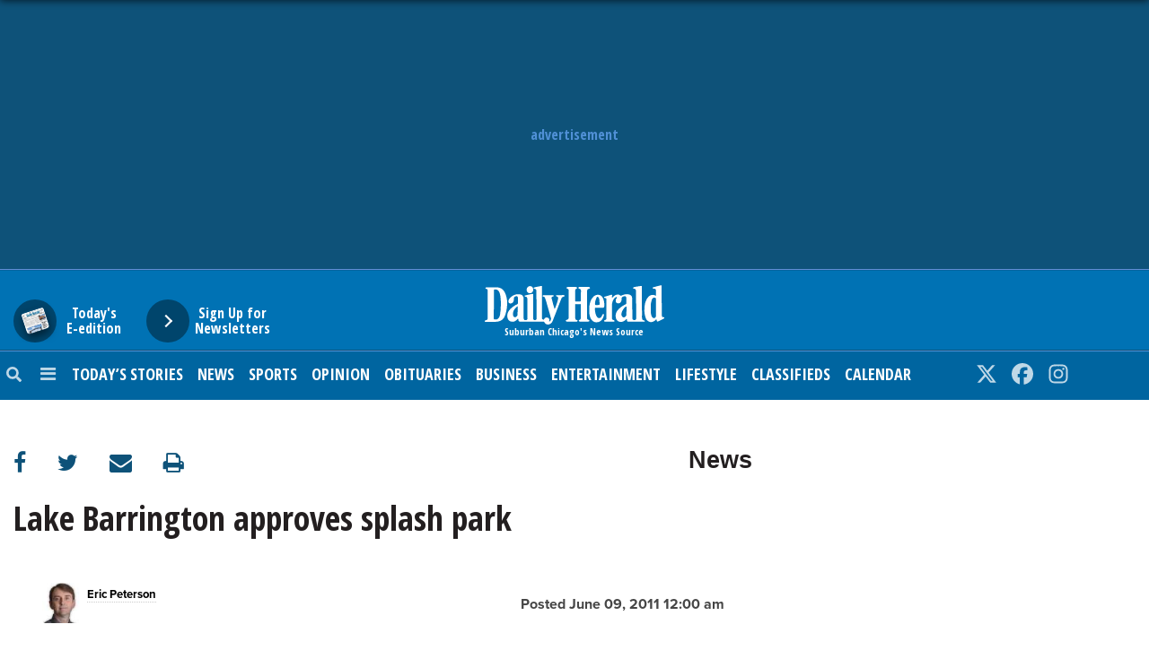

--- FILE ---
content_type: application/javascript; charset=utf-8
request_url: https://fundingchoicesmessages.google.com/f/AGSKWxWoI8ZtbuGUbt9iaG4l73ZwWz5gUn6JfLP1vs__wiKMv8LX1MZvLoR46j3KNnbvzzzrLWlOIbXcp4y0SUn4VZEZNZ9FrmvWzXGrCVzTyuECBsfL6nL06MQwjL0UEgyvampbBioV3LYZX89nqncnZ2xM7Y6zmahhhRRj39uZbSaO-CbupRFoArS9Xy37/_/ad300s.://a.ads./AdZonePlayerRight2._ads/square//adshow?
body_size: -1285
content:
window['fac2c62e-d65d-445c-a384-68fbca3272ea'] = true;

--- FILE ---
content_type: application/javascript
request_url: https://www.dailyherald.com/_Incapsula_Resource?SWJIYLWA=719d34d31c8e3a6e6fffd425f7e032f3&ns=4&cb=1998385957
body_size: 20026
content:
var _0x9e1f=['\x4e\x44\x6a\x43\x6e\x63\x4b\x2f\x77\x37\x6b\x3d','\x77\x35\x4d\x36\x46\x53\x2f\x44\x75\x6c\x44\x44\x6b\x48\x74\x53\x77\x35\x48\x43\x71\x73\x4f\x62\x77\x37\x33\x43\x73\x4d\x4b\x49\x77\x34\x44\x43\x71\x41\x3d\x3d','\x77\x70\x7a\x43\x73\x41\x78\x6f\x77\x37\x34\x3d','\x45\x6e\x78\x42\x50\x73\x4b\x51\x4b\x31\x48\x43\x73\x67\x3d\x3d','\x61\x4d\x4b\x33\x54\x73\x4f\x6e\x77\x37\x4e\x6f\x49\x63\x4f\x6b\x59\x78\x2f\x43\x69\x73\x4b\x43\x77\x35\x5a\x63\x77\x36\x4e\x5a\x53\x4d\x4b\x7a','\x77\x35\x6a\x43\x6b\x6b\x7a\x43\x72\x4d\x4b\x58\x77\x70\x30\x3d','\x77\x35\x37\x43\x6d\x6c\x44\x43\x6e\x4d\x4b\x50\x77\x6f\x2f\x44\x72\x33\x38\x3d','\x77\x36\x50\x44\x72\x63\x4f\x2f\x77\x36\x48\x44\x69\x68\x33\x44\x69\x63\x4b\x42\x63\x54\x72\x44\x74\x73\x4b\x47\x55\x73\x4f\x31\x47\x51\x3d\x3d','\x4e\x7a\x50\x43\x6c\x33\x48\x43\x74\x77\x3d\x3d','\x4e\x69\x48\x43\x67\x6d\x6a\x43\x70\x56\x62\x43\x6c\x77\x64\x76\x5a\x41\x70\x79\x61\x44\x44\x44\x67\x73\x4f\x4d\x44\x4d\x4b\x68\x53\x30\x30\x3d','\x77\x35\x33\x44\x68\x42\x6f\x62\x77\x36\x55\x4d','\x77\x71\x67\x5a\x62\x38\x4b\x73\x77\x72\x7a\x44\x6a\x52\x31\x63\x49\x68\x30\x3d','\x4b\x38\x4b\x31\x47\x4d\x4b\x76\x77\x34\x73\x50\x59\x6a\x51\x4c\x4a\x30\x50\x43\x67\x63\x4f\x39\x77\x70\x4d\x64\x77\x6f\x51\x52\x77\x70\x39\x45\x4c\x78\x7a\x44\x6d\x4d\x4f\x58','\x58\x57\x66\x44\x76\x69\x7a\x43\x71\x41\x3d\x3d','\x62\x6b\x52\x68\x50\x54\x4c\x43\x75\x63\x4f\x75\x77\x36\x30\x3d','\x77\x35\x37\x44\x69\x58\x4c\x44\x67\x51\x7a\x44\x6b\x73\x4b\x33\x77\x72\x54\x43\x73\x55\x46\x4b\x77\x37\x72\x43\x75\x4d\x4b\x69\x77\x36\x54\x43\x71\x73\x4b\x55\x77\x34\x48\x43\x6d\x79\x30\x4b\x77\x36\x48\x43\x6c\x73\x4b\x53\x77\x36\x52\x6b','\x4e\x79\x45\x4a\x4f\x48\x59\x3d','\x63\x4d\x4b\x77\x77\x34\x6e\x44\x68\x32\x66\x44\x6a\x78\x45\x3d','\x77\x70\x72\x44\x6e\x38\x4b\x4b\x77\x6f\x41\x3d','\x77\x35\x62\x44\x69\x52\x34\x4b\x77\x37\x51\x4e\x77\x35\x4d\x3d','\x77\x70\x33\x44\x6e\x38\x4b\x64\x77\x70\x52\x63\x77\x34\x34\x3d','\x77\x34\x49\x55\x77\x71\x45\x62\x77\x35\x48\x43\x67\x38\x4f\x6c\x77\x36\x67\x70\x77\x36\x55\x55\x4e\x56\x58\x43\x6f\x44\x76\x43\x72\x67\x34\x71\x77\x6f\x58\x43\x68\x51\x3d\x3d','\x77\x70\x52\x67\x41\x6b\x6c\x37','\x4c\x42\x41\x54','\x77\x72\x6a\x44\x6a\x6c\x44\x43\x71\x63\x4b\x43\x77\x72\x77\x32\x77\x34\x50\x43\x73\x56\x45\x3d','\x58\x47\x2f\x44\x76\x44\x33\x43\x6f\x69\x72\x43\x6f\x6d\x4a\x77\x77\x34\x37\x43\x6a\x63\x4b\x73\x46\x73\x4b\x4e\x64\x31\x74\x33\x77\x36\x52\x32\x77\x71\x4c\x43\x6a\x67\x3d\x3d','\x77\x34\x39\x56\x65\x42\x73\x69','\x77\x35\x41\x51\x4d\x77\x3d\x3d','\x77\x34\x4a\x61\x77\x71\x4e\x64\x4f\x31\x76\x43\x6e\x4d\x4b\x48\x77\x37\x44\x44\x6b\x73\x4b\x6f','\x77\x37\x37\x43\x76\x73\x4b\x31\x4d\x73\x4f\x45\x77\x72\x63\x76\x50\x69\x4c\x44\x6b\x38\x4b\x75\x62\x7a\x4d\x76\x64\x63\x4f\x30\x4a\x38\x4f\x34\x77\x71\x74\x77\x77\x70\x7a\x43\x6b\x56\x68\x65\x56\x57\x6f\x4f\x66\x67\x3d\x3d','\x5a\x73\x4f\x68\x47\x63\x4f\x75\x77\x6f\x63\x76','\x77\x6f\x76\x44\x68\x38\x4b\x37\x77\x34\x56\x6c\x43\x73\x4f\x6e\x77\x6f\x70\x61\x42\x43\x58\x43\x69\x4d\x4b\x76\x77\x34\x6e\x44\x6e\x6c\x39\x77\x56\x79\x54\x44\x73\x44\x59\x3d','\x41\x38\x4f\x50\x77\x72\x72\x43\x70\x41\x77\x79\x77\x6f\x76\x43\x6d\x31\x76\x43\x70\x4d\x4b\x42\x77\x35\x48\x43\x68\x44\x41\x6d\x41\x63\x4b\x63\x77\x6f\x6f\x65\x77\x36\x72\x44\x73\x68\x6a\x43\x74\x52\x4c\x44\x76\x67\x63\x75\x59\x63\x4f\x77','\x77\x34\x55\x48\x50\x69\x59\x50','\x77\x34\x35\x41\x77\x72\x6c\x4c\x50\x57\x48\x43\x6a\x4d\x4b\x4e\x77\x36\x50\x44\x6c\x63\x4b\x75','\x64\x6b\x70\x63\x4c\x6a\x58\x43\x73\x63\x4f\x6e\x77\x36\x38\x3d','\x77\x35\x7a\x44\x71\x51\x5a\x30\x51\x6a\x48\x43\x74\x6b\x54\x44\x70\x73\x4b\x4e\x77\x35\x77\x63\x61\x73\x4b\x43\x77\x36\x37\x44\x6a\x78\x64\x52\x48\x38\x4f\x34\x77\x37\x76\x44\x73\x4d\x4f\x41\x51\x4d\x4b\x32\x77\x6f\x68\x56\x62\x6a\x41\x46\x77\x36\x38\x45\x77\x6f\x77\x71\x51\x73\x4f\x4e\x77\x72\x44\x44\x6a\x63\x4b\x61\x44\x7a\x6e\x43\x6e\x68\x58\x44\x74\x63\x4f\x70\x77\x71\x37\x44\x6a\x6b\x4c\x44\x6e\x57\x55\x56\x77\x72\x70\x50\x77\x36\x4a\x30\x64\x69\x76\x43\x76\x68\x64\x63\x77\x70\x76\x43\x68\x77\x49\x35\x43\x38\x4f\x31\x77\x72\x74\x4a\x56\x63\x4f\x74\x4c\x7a\x68\x51\x55\x58\x55\x4b\x54\x46\x56\x46\x77\x36\x37\x43\x75\x6d\x2f\x43\x75\x73\x4b\x69','\x48\x63\x4b\x58\x4a\x55\x44\x44\x70\x67\x3d\x3d','\x41\x6d\x6c\x2b','\x77\x35\x68\x37\x77\x71\x55\x3d','\x41\x69\x34\x50\x48\x63\x4b\x2b\x77\x34\x50\x44\x76\x58\x49\x69','\x4a\x44\x37\x43\x74\x38\x4f\x58\x64\x48\x2f\x43\x76\x63\x4b\x48','\x44\x6a\x39\x65\x41\x63\x4f\x54\x77\x72\x37\x43\x6c\x38\x4f\x44','\x77\x71\x55\x5a\x5a\x63\x4b\x6e','\x43\x32\x5a\x35\x66\x51\x4a\x4c\x64\x56\x2f\x43\x6b\x4d\x4f\x55\x55\x73\x4b\x7a\x4d\x6e\x50\x43\x76\x73\x4f\x63\x77\x72\x74\x77\x77\x34\x44\x43\x6e\x73\x4b\x39','\x43\x73\x4b\x41\x77\x71\x6f\x73\x77\x6f\x51\x3d','\x77\x37\x72\x44\x71\x51\x70\x74\x53\x6a\x58\x43\x74\x68\x6a\x44\x6e\x38\x4b\x62\x77\x34\x67\x63','\x50\x54\x62\x43\x6c\x57\x33\x44\x72\x45\x50\x43\x6a\x44\x74\x70\x4f\x41\x42\x7a\x59\x58\x62\x43\x6a\x73\x4b\x42\x46\x4d\x4b\x74\x53\x6b\x54\x43\x75\x44\x4d\x3d','\x46\x77\x63\x41\x77\x72\x77\x39','\x50\x44\x72\x43\x73\x38\x4f\x4e\x65\x6e\x48\x43\x70\x38\x4b\x62\x4c\x63\x4f\x47\x77\x72\x51\x44\x77\x34\x58\x44\x68\x4d\x4f\x42\x77\x35\x7a\x44\x6a\x30\x4a\x49\x56\x63\x4f\x2f\x48\x77\x41\x34','\x49\x54\x62\x43\x6e\x38\x4b\x6b\x77\x37\x6c\x30\x77\x72\x48\x44\x71\x52\x56\x2f','\x4d\x43\x33\x43\x68\x51\x3d\x3d','\x77\x37\x77\x5a\x77\x35\x44\x44\x6c\x51\x35\x5a\x77\x36\x6a\x44\x6d\x63\x4b\x6b\x77\x70\x41\x3d','\x77\x37\x34\x4a\x77\x34\x6a\x44\x6e\x78\x6c\x56\x77\x35\x50\x44\x6a\x67\x3d\x3d','\x77\x34\x76\x44\x6e\x77\x45\x4e\x77\x37\x51\x52\x77\x72\x77\x57\x77\x72\x37\x44\x67\x6a\x56\x58','\x77\x34\x4d\x63\x77\x71\x4d\x4b\x77\x35\x73\x3d','\x77\x37\x72\x44\x70\x63\x4f\x74\x77\x37\x7a\x44\x68\x51\x3d\x3d','\x77\x72\x67\x56\x63\x38\x4b\x6e\x77\x72\x7a\x44\x67\x45\x64\x64\x4b\x42\x6f\x4e\x77\x34\x4a\x68','\x58\x6a\x62\x43\x76\x38\x4f\x47\x77\x35\x39\x69','\x77\x6f\x64\x75\x44\x30\x78\x33','\x77\x36\x6e\x43\x75\x63\x4f\x6b\x4c\x73\x4f\x36\x62\x51\x3d\x3d','\x77\x37\x30\x54\x77\x34\x66\x44\x6a\x41\x52\x6a\x77\x36\x72\x44\x68\x63\x4b\x6d\x77\x70\x7a\x44\x76\x6d\x4c\x44\x6d\x38\x4f\x6a\x77\x6f\x34\x6f','\x77\x37\x30\x45\x77\x34\x2f\x44\x6a\x78\x6c\x50','\x4b\x67\x6b\x54\x77\x35\x49\x32\x4e\x38\x4f\x4d\x77\x37\x4d\x48\x77\x72\x62\x44\x68\x6d\x41\x77\x77\x70\x37\x44\x67\x41\x3d\x3d','\x77\x36\x2f\x43\x6a\x6e\x78\x6d\x41\x33\x59\x3d','\x77\x36\x7a\x43\x75\x4d\x4b\x4d\x4d\x38\x4f\x4a\x77\x6f\x4a\x7a\x42\x6a\x44\x44\x67\x73\x4b\x4d\x55\x53\x55\x6a\x61\x4d\x4f\x67\x49\x38\x4f\x2b\x77\x71\x46\x32\x77\x70\x37\x43\x6f\x41\x3d\x3d','\x77\x36\x6e\x44\x72\x77\x64\x38\x53\x43\x66\x44\x74\x69\x54\x44\x6d\x38\x4b\x77\x77\x36\x67\x38\x53\x38\x4b\x37\x77\x6f\x33\x44\x73\x79\x52\x74\x4c\x77\x3d\x3d','\x53\x6d\x78\x4c\x48\x67\x4c\x43\x6c\x73\x4f\x57\x77\x34\x73\x33\x57\x73\x4b\x64\x53\x77\x3d\x3d','\x47\x73\x4f\x6c\x59\x6d\x58\x43\x72\x63\x4f\x4f\x77\x71\x72\x44\x70\x73\x4b\x7a\x77\x6f\x52\x41\x77\x37\x68\x43\x63\x45\x42\x78\x77\x72\x66\x43\x71\x68\x4a\x73\x77\x37\x6b\x61\x77\x34\x6b\x68\x41\x7a\x4e\x31\x4b\x4d\x4f\x74','\x77\x36\x34\x64\x77\x34\x72\x44\x69\x51\x67\x3d','\x4c\x43\x6b\x49\x4b\x45\x64\x52\x77\x6f\x2f\x44\x74\x73\x4b\x78','\x77\x36\x44\x43\x70\x4d\x4f\x6a\x4f\x73\x4f\x36\x64\x67\x3d\x3d','\x77\x37\x44\x44\x70\x78\x39\x78\x51\x44\x48\x43\x72\x41\x50\x44\x6f\x4d\x4f\x61\x77\x35\x77\x56\x63\x4d\x4b\x44\x77\x71\x66\x44\x6b\x52\x59\x51\x45\x4d\x4f\x34\x77\x36\x62\x44\x70\x4d\x4b\x55\x43\x63\x4b\x32\x77\x6f\x68\x48','\x77\x36\x39\x6b\x55\x58\x30\x6e','\x77\x72\x54\x44\x76\x38\x4b\x44','\x46\x6e\x39\x6e\x4c\x63\x4b\x4c\x4c\x45\x77\x3d','\x64\x4d\x4f\x77\x48\x73\x4f\x35\x77\x70\x77\x72\x55\x63\x4f\x38\x58\x48\x48\x43\x6b\x79\x76\x43\x6b\x4d\x4b\x41\x47\x6c\x46\x4e','\x54\x6e\x37\x44\x75\x79\x72\x43\x75\x53\x34\x3d','\x5a\x4d\x4f\x31\x48\x38\x4f\x2f\x77\x70\x49\x77\x4b\x38\x4f\x7a\x57\x57\x30\x3d','\x77\x35\x6f\x70\x77\x6f\x76\x43\x74\x4d\x4f\x67\x77\x70\x50\x43\x6c\x38\x4f\x31\x59\x6b\x64\x66\x61\x73\x4f\x7a\x77\x36\x7a\x44\x72\x4d\x4b\x2f\x64\x47\x6e\x43\x69\x38\x4f\x6a\x77\x34\x76\x44\x75\x79\x34\x4b\x42\x7a\x59\x78\x77\x70\x7a\x43\x6d\x38\x4b\x48\x77\x36\x48\x44\x6f\x48\x50\x44\x72\x33\x38\x65\x4a\x38\x4f\x34\x50\x67\x3d\x3d','\x77\x34\x76\x43\x69\x30\x6e\x43\x71\x73\x4b\x47','\x77\x34\x33\x44\x6a\x78\x59\x61\x77\x35\x41\x59\x77\x37\x63\x50\x77\x71\x50\x44\x6f\x69\x42\x4c\x57\x67\x3d\x3d','\x77\x35\x45\x55\x4d\x7a\x30\x4f\x4d\x51\x3d\x3d','\x59\x46\x64\x75\x4e\x43\x4d\x3d','\x77\x35\x62\x44\x6e\x51\x55\x42\x77\x37\x59\x65\x77\x36\x59\x4f\x77\x71\x58\x43\x69\x44\x52\x4d\x58\x6b\x6b\x6b\x77\x6f\x78\x47\x77\x71\x44\x44\x68\x51\x63\x4b\x65\x6c\x56\x44\x44\x4d\x4f\x50\x77\x34\x62\x43\x72\x45\x2f\x43\x72\x6a\x48\x43\x74\x43\x6b\x78\x77\x36\x62\x43\x6b\x79\x62\x43\x74\x4d\x4b\x59','\x77\x36\x6a\x44\x70\x77\x56\x74\x51\x67\x3d\x3d','\x41\x63\x4f\x33\x63\x58\x37\x43\x69\x38\x4f\x49\x77\x72\x76\x44\x70\x38\x4b\x31\x77\x36\x35\x4d\x77\x36\x56\x4f','\x46\x54\x49\x4b\x46\x73\x4b\x38\x77\x35\x6b\x3d','\x77\x72\x37\x44\x6b\x4d\x4b\x34\x77\x36\x78\x4e','\x64\x31\x7a\x44\x75\x73\x4f\x48\x4e\x48\x45\x56\x49\x53\x4c\x43\x6c\x63\x4f\x2b\x51\x73\x4b\x65\x77\x35\x46\x73\x77\x36\x59\x6a\x61\x58\x51\x78\x77\x70\x44\x44\x6c\x38\x4f\x78\x77\x6f\x51\x6d\x77\x70\x48\x44\x68\x48\x2f\x44\x72\x69\x42\x33\x77\x70\x58\x44\x6a\x4d\x4b\x42\x52\x6c\x48\x44\x6f\x54\x64\x59','\x77\x6f\x66\x44\x6d\x38\x4b\x66\x77\x6f\x5a\x4e','\x51\x79\x44\x43\x73\x38\x4f\x54\x77\x37\x5a\x78\x58\x4d\x4f\x4d\x77\x36\x66\x43\x71\x31\x58\x44\x76\x58\x45\x3d','\x46\x73\x4f\x32\x64\x57\x4c\x43\x72\x73\x4f\x63','\x77\x35\x74\x47\x64\x51\x41\x6a','\x4c\x44\x6a\x43\x68\x38\x4b\x6a\x77\x37\x74\x32\x77\x72\x48\x44\x72\x77\x67\x2f\x77\x34\x48\x43\x6e\x68\x6e\x44\x72\x63\x4f\x61\x77\x6f\x4d\x6c\x77\x34\x64\x7a\x77\x70\x55\x33\x42\x48\x4a\x6a\x55\x63\x4b\x65\x4f\x63\x4b\x49\x77\x6f\x70\x33\x49\x63\x4b\x4f\x62\x4d\x4b\x41\x77\x6f\x76\x43\x6c\x4d\x4f\x71\x45\x68\x54\x44\x73\x31\x67\x32\x48\x38\x4f\x6c\x77\x70\x41\x6c','\x77\x70\x4a\x74\x47\x31\x74\x33\x77\x6f\x50\x44\x6c\x77\x3d\x3d','\x4a\x73\x4b\x66\x4b\x6b\x66\x44\x72\x4d\x4f\x49\x77\x36\x4d\x56\x54\x79\x66\x44\x69\x56\x48\x43\x69\x63\x4b\x41\x77\x35\x72\x44\x70\x77\x4c\x43\x67\x6a\x5a\x31\x77\x34\x4e\x32\x65\x6b\x30\x4f','\x61\x4d\x4b\x33\x54\x73\x4f\x6e\x77\x37\x4e\x6f\x49\x63\x4f\x6b\x59\x78\x2f\x43\x69\x38\x4b\x41\x77\x34\x4a\x70\x77\x36\x6f\x3d','\x4c\x4d\x4b\x72\x77\x70\x58\x43\x71\x38\x4f\x41\x77\x37\x73\x3d','\x41\x78\x51\x4e\x77\x72\x38\x39','\x77\x6f\x54\x43\x73\x42\x5a\x30\x77\x37\x77\x4f\x77\x70\x6c\x59\x56\x6d\x51\x41\x77\x37\x52\x53\x57\x30\x62\x44\x73\x7a\x37\x43\x6e\x69\x48\x44\x76\x53\x35\x6b\x49\x73\x4b\x58\x77\x36\x54\x44\x68\x78\x31\x6f\x77\x37\x41\x41','\x77\x35\x45\x67\x48\x6a\x6e\x44\x6c\x45\x44\x43\x6d\x32\x46\x4a\x77\x34\x62\x43\x76\x38\x4f\x64\x77\x37\x55\x3d','\x48\x63\x4b\x64\x48\x68\x68\x4b\x53\x77\x3d\x3d','\x57\x44\x4c\x43\x6f\x4d\x4f\x49\x77\x35\x42\x33\x54\x63\x4f\x4e\x77\x36\x48\x44\x67\x55\x48\x44\x75\x6e\x58\x44\x74\x33\x7a\x44\x70\x41\x52\x4f\x77\x6f\x52\x73\x66\x38\x4f\x4c\x77\x6f\x45\x79\x77\x72\x67\x6e\x77\x36\x31\x52\x77\x37\x48\x44\x6b\x55\x78\x73','\x4e\x44\x4d\x41\x50\x31\x4a\x50\x77\x70\x72\x44\x76\x63\x4b\x32\x4b\x67\x50\x44\x74\x52\x51\x3d','\x77\x72\x73\x61\x59\x4d\x4b\x32\x77\x72\x2f\x44\x67\x52\x74\x59','\x77\x6f\x37\x43\x6c\x68\x54\x44\x72\x38\x4b\x66\x77\x35\x7a\x44\x6f\x44\x6e\x43\x6c\x63\x4b\x39\x55\x73\x4b\x68\x65\x48\x6e\x44\x71\x4d\x4f\x76\x77\x37\x66\x43\x76\x63\x4f\x37\x5a\x4d\x4f\x39\x43\x67\x63\x32\x77\x72\x50\x43\x72\x38\x4f\x6d\x51\x4d\x4f\x35\x52\x6c\x50\x44\x74\x63\x4f\x36\x58\x43\x58\x43\x68\x48\x68\x68\x63\x52\x33\x44\x6d\x77\x34\x2b','\x46\x57\x4e\x2b\x49\x38\x4b\x57','\x77\x6f\x67\x44\x77\x6f\x63\x3d','\x41\x38\x4b\x61\x44\x67\x3d\x3d','\x77\x6f\x38\x4e\x77\x70\x35\x38','\x43\x73\x4b\x51\x77\x72\x51\x3d','\x44\x51\x6b\x4c','\x4a\x44\x37\x44\x74\x38\x4f\x48\x4c\x53\x44\x44\x6f\x73\x4b\x58\x5a\x73\x4f\x52\x77\x72\x49\x4f\x77\x70\x76\x43\x6b\x38\x4b\x56\x77\x6f\x62\x43\x6a\x6b\x67\x56\x58\x38\x4f\x68\x44\x30\x41\x71\x77\x36\x67\x2b\x53\x30\x7a\x43\x68\x55\x62\x44\x70\x6e\x54\x44\x68\x4d\x4f\x6a\x77\x6f\x52\x67\x77\x37\x6e\x44\x67\x73\x4f\x4a\x4f\x44\x58\x44\x72\x45\x35\x31\x77\x71\x76\x44\x6e\x30\x35\x72\x77\x6f\x30\x61\x77\x6f\x6a\x44\x67\x69\x46\x6c\x77\x35\x55\x41\x77\x72\x62\x43\x6a\x4d\x4f\x44\x51\x42\x2f\x43\x6f\x6e\x54\x43\x68\x73\x4b\x6a','\x44\x4d\x4b\x55\x77\x72\x55\x78','\x46\x69\x73\x66','\x77\x34\x45\x78\x77\x34\x73\x3d','\x77\x6f\x37\x44\x74\x6b\x6b\x3d','\x77\x70\x30\x53\x50\x51\x41\x65\x4d\x4d\x4f\x73\x45\x4d\x4b\x65\x65\x4d\x4b\x53','\x58\x32\x6e\x44\x67\x53\x33\x43\x76\x7a\x54\x44\x6f\x6d\x6f\x3d','\x77\x6f\x59\x51\x77\x70\x4a\x7a\x77\x71\x4c\x44\x6f\x38\x4b\x7a\x77\x35\x58\x44\x6b\x38\x4b\x45\x65\x42\x37\x44\x6c\x67\x3d\x3d','\x44\x33\x35\x31','\x77\x37\x72\x43\x70\x63\x4b\x34','\x77\x36\x39\x6e\x77\x70\x51\x3d','\x54\x6a\x6b\x6c\x77\x71\x63\x37\x77\x70\x55\x73\x77\x70\x58\x43\x67\x73\x4b\x31\x43\x48\x33\x44\x6e\x7a\x4a\x75\x77\x35\x62\x44\x68\x41\x63\x4d\x54\x7a\x30\x39\x77\x71\x59\x52\x46\x7a\x44\x44\x70\x43\x33\x44\x72\x73\x4f\x63\x42\x41\x68\x59\x77\x37\x4d\x3d','\x77\x37\x34\x48\x4a\x6a\x73\x3d','\x77\x71\x58\x44\x6d\x6b\x72\x43\x71\x4d\x4b\x66\x77\x6f\x59\x3d','\x77\x37\x72\x43\x67\x32\x5a\x39','\x4f\x51\x63\x65\x77\x35\x63\x36','\x44\x44\x68\x4b','\x77\x37\x6a\x43\x6a\x63\x4b\x4a','\x59\x63\x4f\x74\x48\x38\x4f\x38','\x77\x35\x44\x43\x69\x31\x55\x3d','\x58\x48\x6a\x44\x76\x41\x3d\x3d','\x77\x36\x70\x74\x54\x77\x3d\x3d','\x56\x4d\x4b\x7a\x77\x36\x6b\x3d','\x65\x47\x6e\x44\x6c\x41\x3d\x3d','\x53\x63\x4f\x76\x50\x51\x3d\x3d','\x43\x77\x6b\x46\x77\x71\x63\x3d','\x77\x72\x72\x44\x6d\x6c\x51\x3d','\x48\x73\x4f\x4a\x77\x72\x33\x43\x72\x67\x3d\x3d','\x77\x70\x6f\x59\x77\x37\x77\x42\x66\x69\x54\x44\x6b\x73\x4f\x58\x77\x37\x62\x44\x75\x38\x4b\x2f\x77\x34\x50\x43\x68\x78\x6e\x44\x76\x63\x4f\x4b\x77\x6f\x68\x4c\x43\x73\x4b\x4d\x77\x36\x76\x44\x72\x55\x66\x43\x6b\x48\x4c\x44\x73\x63\x4f\x77\x62\x73\x4b\x30\x77\x37\x4c\x43\x6c\x69\x5a\x45\x44\x38\x4f\x32\x77\x6f\x58\x44\x6e\x38\x4f\x37\x77\x70\x48\x43\x68\x51\x3d\x3d','\x54\x73\x4b\x73\x77\x34\x34\x3d','\x4c\x54\x52\x6b','\x52\x69\x62\x43\x70\x63\x4f\x4a','\x50\x44\x50\x43\x6e\x77\x3d\x3d','\x77\x72\x56\x43\x50\x51\x3d\x3d','\x77\x34\x72\x44\x6e\x54\x30\x3d','\x57\x33\x50\x44\x6f\x54\x45\x3d','\x41\x73\x4b\x62\x4c\x67\x3d\x3d','\x46\x57\x46\x78','\x44\x38\x4b\x53\x77\x6f\x73\x3d','\x4b\x63\x4b\x4a\x63\x63\x4f\x67\x77\x37\x64\x6f\x4a\x63\x4f\x34\x5a\x46\x33\x43\x69\x4d\x4b\x74\x77\x37\x46\x36\x77\x37\x78\x58\x54\x73\x4b\x79\x77\x72\x38\x59\x57\x4d\x4f\x76\x77\x34\x52\x36\x54\x38\x4f\x68\x50\x73\x4b\x4d\x51\x42\x6a\x43\x6c\x30\x67\x77\x77\x34\x4d\x3d','\x77\x35\x74\x41\x65\x77\x38\x3d','\x63\x6e\x62\x44\x68\x4d\x4f\x71\x58\x68\x54\x44\x6b\x41\x3d\x3d','\x77\x70\x33\x44\x6c\x63\x4b\x55','\x77\x35\x4d\x36\x46\x53\x2f\x44\x75\x6c\x41\x3d','\x54\x32\x6e\x44\x73\x53\x7a\x43\x6f\x44\x6a\x44\x6f\x6e\x6b\x3d','\x51\x48\x2f\x44\x74\x41\x3d\x3d','\x77\x36\x6e\x43\x6d\x58\x74\x6d\x47\x47\x6c\x4a','\x43\x63\x4b\x50\x77\x71\x49\x38\x77\x6f\x66\x44\x73\x38\x4f\x4e\x66\x52\x45\x3d','\x77\x72\x2f\x44\x6a\x63\x4b\x33\x77\x37\x46\x47\x4e\x4d\x4f\x6e','\x77\x72\x76\x44\x6c\x45\x4d\x3d','\x64\x31\x7a\x44\x75\x73\x4f\x48\x4e\x48\x45\x56\x49\x53\x49\x3d','\x47\x63\x4b\x50\x77\x71\x55\x32\x77\x6f\x58\x44\x76\x38\x4f\x32\x53\x6a\x77\x57\x48\x78\x6e\x43\x6c\x51\x58\x43\x6f\x4d\x4b\x43\x77\x37\x55\x45','\x77\x35\x77\x64\x77\x35\x4c\x44\x6d\x51\x3d\x3d','\x77\x71\x77\x54\x64\x63\x4b\x57\x77\x72\x44\x44\x67\x77\x77\x3d','\x77\x36\x4c\x44\x68\x78\x54\x43\x73\x4d\x4f\x48\x77\x70\x64\x72\x77\x35\x76\x44\x73\x30\x55\x77\x77\x71\x54\x44\x71\x42\x46\x52','\x77\x34\x37\x43\x6d\x6b\x6e\x43\x74\x73\x4b\x58','\x77\x6f\x76\x44\x67\x45\x4d\x55\x77\x71\x41\x44\x77\x71\x51\x64\x77\x36\x2f\x44\x6d\x6e\x4e\x44\x44\x30\x64\x53\x77\x70\x63\x57','\x4f\x73\x4b\x6a\x77\x70\x44\x43\x73\x63\x4f\x41','\x41\x38\x4f\x44\x56\x77\x3d\x3d','\x41\x67\x34\x4e\x77\x72\x73\x5a\x77\x6f\x41\x3d','\x77\x37\x73\x77\x77\x6f\x4d\x3d','\x77\x37\x73\x55\x77\x34\x66\x44\x6a\x69\x78\x49','\x77\x6f\x73\x62\x77\x72\x73\x3d','\x41\x73\x4b\x69\x41\x51\x3d\x3d','\x77\x37\x73\x55\x77\x34\x66\x44\x6a\x69\x35\x54\x77\x35\x6a\x44\x68\x63\x4b\x56\x77\x6f\x45\x3d','\x43\x4d\x4b\x65\x4b\x45\x66\x44\x67\x73\x4f\x50','\x4a\x4d\x4b\x59\x41\x77\x3d\x3d','\x53\x47\x37\x44\x73\x79\x76\x43\x6a\x6a\x4c\x44\x71\x47\x68\x45\x77\x34\x34\x3d','\x77\x6f\x46\x70\x44\x30\x35\x66\x77\x70\x6b\x3d','\x51\x31\x76\x44\x6e\x67\x3d\x3d','\x4b\x38\x4b\x74\x49\x67\x3d\x3d','\x77\x35\x39\x74\x77\x6f\x34\x3d','\x55\x47\x2f\x44\x69\x41\x3d\x3d','\x4b\x73\x4b\x37\x77\x70\x33\x43\x71\x73\x4f\x31\x77\x37\x77\x3d','\x77\x37\x31\x5a\x54\x41\x3d\x3d','\x47\x7a\x4a\x4e\x41\x4d\x4f\x37\x77\x71\x55\x3d','\x4d\x51\x68\x6f','\x77\x6f\x59\x4b\x77\x70\x5a\x67\x77\x70\x66\x44\x73\x67\x3d\x3d','\x55\x30\x5a\x66','\x61\x45\x50\x44\x6b\x41\x3d\x3d','\x77\x6f\x50\x44\x75\x4d\x4b\x71','\x63\x6c\x72\x44\x6e\x41\x3d\x3d','\x77\x72\x54\x44\x6b\x30\x58\x43\x76\x73\x4b\x78\x77\x70\x38\x3d','\x5a\x47\x4e\x2b','\x77\x37\x49\x4f\x77\x72\x34\x3d','\x77\x34\x35\x48\x77\x72\x5a\x4b\x43\x47\x63\x3d','\x77\x72\x51\x42\x77\x71\x63\x3d','\x50\x63\x4f\x74\x77\x6f\x38\x3d','\x62\x73\x4f\x51\x47\x77\x3d\x3d','\x77\x35\x38\x50\x77\x35\x63\x3d','\x77\x36\x72\x43\x76\x38\x4b\x36\x4a\x4d\x4f\x6f\x77\x71\x39\x6c\x44\x41\x62\x44\x68\x51\x3d\x3d','\x77\x35\x48\x43\x6a\x30\x76\x43\x75\x4d\x4b\x58\x77\x6f\x59\x3d','\x77\x37\x68\x32\x56\x79\x6f\x43\x77\x6f\x7a\x43\x76\x58\x6a\x43\x70\x63\x4b\x58\x52\x67\x41\x42\x4b\x6e\x33\x44\x6d\x57\x2f\x44\x6b\x79\x72\x43\x6b\x4d\x4f\x43\x64\x38\x4f\x74\x66\x54\x6e\x44\x6e\x38\x4f\x58\x4c\x4d\x4b\x61\x77\x36\x74\x77\x64\x68\x6f\x33\x55\x69\x54\x44\x68\x63\x4b\x31\x77\x6f\x77\x6c\x77\x36\x30\x6c\x50\x38\x4b\x4a\x77\x71\x41\x62\x77\x6f\x34\x4b\x77\x72\x55\x62\x64\x6b\x6e\x43\x67\x73\x4b\x30\x77\x71\x2f\x43\x75\x42\x34\x7a\x50\x73\x4b\x64\x44\x38\x4b\x56\x77\x72\x38\x78','\x77\x35\x4c\x43\x6b\x56\x41\x3d','\x77\x35\x37\x43\x72\x56\x56\x68\x77\x71\x73\x54\x77\x35\x78\x4c\x46\x6a\x5a\x47','\x49\x53\x76\x43\x71\x63\x4f\x4e\x61\x51\x3d\x3d','\x77\x6f\x59\x4e\x77\x70\x68\x35\x77\x72\x2f\x44\x6f\x77\x3d\x3d','\x62\x47\x50\x44\x6d\x38\x4f\x77\x53\x77\x3d\x3d','\x4f\x73\x4f\x4f\x57\x77\x3d\x3d','\x77\x36\x62\x43\x6b\x33\x74\x79\x41\x32\x30\x3d','\x77\x34\x37\x43\x6e\x30\x66\x43\x72\x4d\x4b\x58\x77\x70\x77\x3d','\x77\x37\x42\x72\x57\x57\x30\x36\x77\x71\x72\x44\x69\x51\x3d\x3d','\x42\x38\x4f\x54\x77\x72\x62\x43\x73\x78\x63\x33','\x58\x38\x4b\x6a\x77\x36\x59\x3d','\x77\x35\x54\x43\x68\x45\x48\x43\x75\x73\x4b\x62\x77\x71\x48\x44\x75\x67\x3d\x3d','\x47\x79\x55\x46\x48\x38\x4b\x73\x77\x34\x49\x3d','\x51\x6a\x62\x43\x70\x63\x4f\x56','\x77\x6f\x6b\x48\x77\x70\x6c\x31\x77\x71\x4c\x44\x72\x67\x3d\x3d','\x77\x35\x33\x44\x6e\x73\x4f\x42','\x42\x4d\x4b\x6d\x48\x4d\x4b\x6e\x77\x35\x55\x3d','\x77\x36\x59\x74\x77\x70\x72\x43\x6d\x4d\x4f\x2f\x77\x6f\x49\x3d','\x77\x35\x66\x43\x69\x38\x4b\x6f\x61\x63\x4f\x43\x77\x71\x35\x69\x43\x44\x66\x44\x72\x73\x4b\x61\x52\x68\x49\x56','\x63\x44\x78\x55\x66\x57\x38\x64\x77\x6f\x50\x43\x6f\x73\x4f\x31\x45\x6c\x72\x44\x76\x55\x4c\x44\x74\x38\x4b\x79\x77\x72\x55\x6b\x77\x6f\x38\x6d\x50\x38\x4b\x6f\x77\x37\x51\x55\x62\x54\x48\x43\x71\x63\x4b\x36\x77\x37\x37\x43\x71\x78\x42\x4a\x4b\x33\x37\x44\x6d\x38\x4b\x75\x44\x63\x4f\x34\x77\x34\x59\x37\x59\x4d\x4b\x51\x77\x72\x66\x43\x69\x63\x4b\x75\x77\x71\x2f\x43\x76\x48\x66\x44\x6e\x52\x73\x3d','\x77\x70\x46\x78\x41\x6c\x56\x71','\x77\x37\x6f\x6b\x77\x6f\x67\x3d','\x66\x63\x4b\x76\x77\x36\x41\x3d','\x77\x37\x33\x44\x72\x43\x30\x3d','\x77\x37\x63\x37\x77\x71\x6f\x3d','\x77\x36\x38\x6f\x77\x36\x63\x3d','\x77\x72\x44\x44\x68\x38\x4b\x33\x77\x36\x56\x64\x4d\x41\x3d\x3d','\x50\x42\x4d\x51\x77\x35\x45\x72\x47\x67\x3d\x3d','\x77\x35\x33\x44\x6e\x73\x4b\x61\x77\x70\x52\x4e\x77\x35\x56\x66\x77\x6f\x45\x3d','\x55\x4d\x4b\x53\x77\x37\x73\x3d','\x77\x70\x4c\x44\x6b\x4d\x4b\x33','\x4b\x4d\x4f\x65\x77\x70\x77\x44\x46\x6b\x41\x3d','\x77\x36\x50\x43\x6f\x38\x4f\x39','\x77\x70\x6e\x43\x70\x41\x4a\x75\x77\x36\x38\x64','\x77\x6f\x6f\x45\x63\x38\x4b\x6a\x77\x71\x41\x3d','\x57\x6a\x62\x43\x75\x4d\x4f\x47\x77\x34\x4e\x2b','\x46\x6e\x78\x69','\x4e\x6d\x56\x30\x66\x68\x6b\x5a\x4b\x6b\x48\x43\x69\x63\x4b\x48\x46\x73\x4f\x70\x63\x43\x6e\x44\x73\x4d\x4b\x4c\x77\x37\x67\x4b\x77\x6f\x54\x44\x67\x38\x4f\x76\x77\x71\x6a\x43\x69\x4d\x4f\x33\x77\x37\x37\x44\x69\x42\x35\x31\x66\x38\x4b\x67\x47\x4d\x4b\x6e\x61\x4d\x4f\x75\x77\x70\x34\x61\x77\x34\x4c\x44\x76\x38\x4b\x37\x50\x41\x3d\x3d','\x44\x73\x4f\x67\x77\x6f\x63\x3d','\x43\x6e\x5a\x38\x4c\x63\x4b\x57\x4b\x67\x3d\x3d','\x77\x34\x76\x43\x6d\x63\x4f\x33','\x47\x7a\x4a\x4e\x41\x4d\x4f\x35\x77\x72\x37\x43\x6e\x63\x4f\x56\x77\x36\x42\x4b','\x4c\x41\x34\x54\x77\x35\x41\x63\x42\x38\x4f\x4e\x77\x36\x34\x79\x77\x6f\x73\x3d','\x41\x6a\x51\x78','\x77\x37\x33\x44\x6a\x6e\x62\x44\x67\x78\x76\x44\x6a\x67\x3d\x3d','\x77\x70\x5a\x75\x50\x55\x68\x73\x77\x6f\x54\x44\x69\x6b\x77\x3d','\x46\x38\x4f\x41\x77\x71\x4d\x3d','\x41\x43\x7a\x43\x71\x41\x3d\x3d','\x77\x71\x49\x36\x77\x6f\x30\x3d','\x49\x38\x4f\x2f\x77\x34\x59\x31\x77\x34\x63\x62\x77\x72\x50\x43\x6e\x73\x4f\x33\x49\x33\x6c\x38\x63\x6e\x4c\x44\x6a\x63\x4f\x36\x4b\x56\x6e\x43\x67\x55\x62\x43\x6b\x47\x55\x2f\x42\x73\x4b\x64\x61\x73\x4b\x50\x42\x58\x45\x78\x77\x6f\x4d\x42\x4b\x73\x4f\x38\x77\x72\x4c\x43\x75\x73\x4f\x61\x77\x34\x74\x77\x45\x77\x3d\x3d','\x45\x52\x59\x54','\x64\x53\x58\x43\x6e\x41\x3d\x3d','\x77\x35\x4c\x44\x6b\x38\x4f\x57\x77\x37\x33\x44\x6d\x52\x48\x44\x69\x38\x4b\x4e','\x77\x34\x34\x38\x45\x69\x55\x3d','\x45\x4d\x4b\x35\x77\x71\x41\x3d','\x77\x70\x38\x37\x51\x77\x3d\x3d','\x47\x53\x55\x38','\x77\x35\x31\x61\x77\x71\x52\x51','\x77\x71\x37\x44\x68\x4d\x4b\x62','\x45\x4d\x4b\x45\x77\x71\x67\x2b\x77\x70\x58\x44\x73\x67\x3d\x3d','\x77\x34\x35\x48\x77\x72\x5a\x4b\x43\x6e\x7a\x43\x6e\x63\x4b\x4c\x77\x35\x62\x44\x6a\x67\x3d\x3d','\x77\x37\x7a\x43\x68\x32\x63\x3d','\x77\x36\x41\x79\x44\x79\x34\x3d','\x4d\x69\x55\x52\x47\x58\x70\x46\x77\x70\x6f\x3d','\x77\x6f\x4e\x53\x4f\x51\x3d\x3d','\x77\x6f\x56\x6b\x47\x6d\x68\x33\x77\x6f\x44\x44\x67\x51\x3d\x3d','\x77\x35\x59\x6d\x77\x70\x67\x3d','\x49\x68\x33\x44\x71\x63\x4f\x57\x49\x33\x6b\x54\x4b\x79\x50\x43\x68\x67\x3d\x3d','\x41\x4d\x4f\x4a\x77\x70\x50\x43\x6a\x54\x63\x57\x77\x35\x48\x43\x69\x6c\x33\x43\x70\x4d\x4b\x56','\x59\x55\x70\x67\x4d\x53\x37\x43\x76\x51\x3d\x3d','\x77\x71\x6f\x6c\x56\x67\x3d\x3d','\x43\x38\x4b\x4d\x77\x72\x41\x3d','\x77\x70\x77\x76\x62\x41\x3d\x3d','\x55\x4d\x4f\x57\x4f\x56\x54\x44\x74\x38\x4f\x54\x77\x72\x46\x63','\x77\x72\x56\x59\x41\x77\x3d\x3d','\x50\x73\x4f\x79\x57\x51\x3d\x3d','\x77\x36\x6e\x44\x68\x53\x45\x3d','\x4a\x73\x4b\x37\x41\x4d\x4b\x31\x77\x35\x67\x63\x59\x7a\x67\x4e\x5a\x6c\x30\x3d','\x77\x35\x41\x74\x77\x70\x2f\x43\x71\x4d\x4f\x67\x77\x70\x58\x43\x68\x73\x4f\x6f','\x77\x37\x73\x54\x77\x34\x6a\x44\x6a\x78\x6c\x4f\x77\x34\x6e\x44\x67\x38\x4b\x67\x77\x70\x72\x44\x71\x67\x3d\x3d','\x47\x4d\x4b\x45\x77\x71\x51\x73\x77\x6f\x62\x44\x76\x63\x4f\x47\x61\x67\x3d\x3d','\x77\x36\x54\x43\x73\x4d\x4f\x70','\x77\x72\x2f\x44\x69\x6b\x41\x3d','\x77\x71\x45\x58\x77\x71\x49\x3d','\x48\x43\x48\x43\x67\x47\x51\x3d','\x77\x34\x70\x4b\x77\x71\x4e\x73\x49\x48\x37\x43\x6e\x41\x3d\x3d','\x53\x69\x59\x64\x44\x73\x4b\x4e\x77\x71\x33\x44\x6a\x38\x4f\x4d\x77\x70\x6c\x43\x77\x71\x58\x44\x68\x73\x4f\x57\x77\x35\x62\x44\x68\x46\x7a\x44\x6a\x67\x3d\x3d','\x4e\x73\x4b\x6b\x41\x73\x4b\x76\x77\x35\x67\x3d','\x77\x36\x44\x43\x6a\x41\x2f\x44\x74\x63\x4b\x31\x77\x72\x34\x30\x77\x34\x44\x44\x73\x67\x34\x70\x77\x36\x48\x43\x6e\x77\x68\x4a\x77\x35\x6a\x43\x67\x4d\x4b\x79\x56\x63\x4b\x63\x77\x70\x4c\x44\x6f\x56\x59\x57\x77\x36\x42\x34\x48\x6e\x48\x43\x70\x63\x4b\x39\x64\x73\x4b\x78\x77\x36\x72\x44\x76\x6c\x66\x43\x71\x63\x4f\x63\x61\x73\x4b\x4c\x77\x35\x38\x3d','\x77\x37\x51\x5a\x77\x34\x6a\x44\x6d\x78\x6c\x55','\x55\x79\x76\x43\x76\x38\x4f\x53\x77\x34\x4e\x6c','\x4e\x41\x63\x4a','\x54\x6d\x6c\x4e','\x41\x63\x4f\x49\x77\x72\x44\x43\x70\x51\x55\x73\x77\x34\x76\x43\x6e\x56\x41\x3d','\x4a\x63\x4b\x32\x77\x70\x4c\x43\x76\x38\x4f\x41\x77\x36\x41\x3d','\x62\x38\x4b\x69\x56\x41\x3d\x3d','\x77\x6f\x54\x43\x76\x7a\x41\x3d','\x5a\x73\x4f\x66\x77\x6f\x77\x46\x42\x77\x3d\x3d','\x46\x44\x39\x43\x46\x63\x4f\x4f\x77\x72\x6b\x3d','\x63\x56\x5a\x6d','\x4a\x73\x4f\x71\x77\x6f\x30\x3d','\x77\x70\x42\x4a\x77\x72\x5a\x55\x4f\x6e\x59\x3d','\x62\x6b\x42\x68\x50\x54\x50\x43\x73\x41\x3d\x3d','\x41\x73\x4b\x2f\x50\x67\x3d\x3d','\x77\x35\x67\x45\x77\x70\x5a\x2b\x77\x71\x58\x44\x6f\x77\x3d\x3d','\x64\x63\x4f\x34\x48\x4d\x4f\x6f\x77\x70\x59\x3d','\x57\x47\x66\x44\x75\x41\x3d\x3d','\x46\x67\x45\x4e','\x4d\x4d\x4b\x36\x43\x73\x4b\x6a\x77\x34\x6f\x48\x65\x44\x34\x64','\x77\x35\x54\x44\x6d\x52\x30\x50\x77\x36\x55\x58','\x77\x35\x52\x37\x65\x77\x3d\x3d','\x47\x38\x4b\x66\x77\x71\x55\x3d','\x64\x4d\x4b\x6d\x77\x70\x4c\x43\x76\x4d\x4f\x52\x77\x36\x35\x6b\x41\x79\x54\x44\x70\x51\x3d\x3d','\x66\x45\x66\x44\x75\x67\x3d\x3d','\x77\x35\x38\x44\x50\x44\x51\x65\x4b\x67\x3d\x3d','\x49\x73\x4f\x4d\x77\x70\x67\x3d','\x63\x73\x4b\x63\x63\x77\x3d\x3d','\x58\x41\x67\x5a\x77\x71\x55\x30','\x77\x35\x56\x52\x65\x67\x6b\x7a\x77\x71\x49\x3d','\x55\x6d\x48\x44\x74\x41\x3d\x3d','\x4a\x38\x4b\x43\x4b\x77\x3d\x3d','\x77\x71\x6a\x44\x6a\x63\x4b\x4b\x77\x37\x5a\x62\x4d\x63\x4f\x73\x77\x6f\x4d\x3d','\x46\x6d\x35\x38','\x77\x37\x38\x5a\x77\x34\x55\x3d','\x77\x71\x50\x44\x70\x51\x68\x32\x53\x54\x2f\x43\x72\x45\x7a\x44\x74\x38\x4b\x43\x77\x34\x30\x56\x63\x4d\x4b\x46\x77\x72\x72\x44\x6d\x67\x3d\x3d','\x52\x32\x50\x44\x76\x44\x37\x43\x75\x54\x55\x3d','\x5a\x38\x4b\x69\x77\x34\x49\x3d','\x77\x6f\x56\x6b\x44\x51\x3d\x3d','\x77\x34\x73\x75\x77\x36\x41\x3d','\x77\x36\x6c\x70\x53\x47\x38\x72\x77\x6f\x76\x44\x73\x46\x30\x77\x77\x37\x6e\x43\x69\x73\x4b\x6e\x55\x6c\x7a\x43\x6d\x67\x76\x44\x67\x77\x3d\x3d','\x77\x6f\x70\x49\x49\x42\x4a\x32\x77\x72\x62\x44\x69\x6b\x7a\x44\x6e\x67\x3d\x3d','\x63\x56\x56\x6a\x4d\x7a\x4d\x3d','\x56\x6e\x37\x44\x6e\x51\x3d\x3d','\x77\x37\x7a\x43\x72\x63\x4f\x34\x4f\x73\x4f\x6e\x63\x4d\x4f\x51','\x41\x32\x78\x30\x62\x78\x74\x47','\x47\x33\x72\x43\x70\x69\x58\x44\x76\x43\x48\x43\x76\x6e\x45\x32','\x45\x68\x59\x41\x77\x71\x41\x73','\x43\x44\x5a\x5a\x46\x63\x4f\x54\x77\x72\x2f\x43\x69\x67\x3d\x3d','\x77\x36\x30\x53\x77\x34\x4c\x44\x6d\x51\x74\x56\x77\x35\x4c\x44\x68\x63\x4b\x77','\x4e\x43\x58\x43\x6d\x6d\x62\x43\x74\x6c\x38\x3d','\x77\x72\x6e\x44\x67\x63\x4b\x61','\x57\x32\x72\x44\x70\x7a\x37\x43\x70\x44\x50\x44\x6b\x32\x68\x39\x77\x34\x37\x44\x6c\x63\x4b\x75\x4d\x73\x4b\x64\x65\x56\x56\x78\x77\x36\x4d\x51\x77\x37\x62\x44\x6f\x7a\x44\x44\x6d\x4d\x4f\x7a\x44\x45\x46\x71\x4c\x56\x74\x4e\x77\x36\x33\x44\x70\x73\x4f\x54\x77\x36\x30\x3d','\x77\x36\x50\x44\x6f\x38\x4b\x70\x77\x36\x33\x44\x6c\x51\x6a\x44\x6d\x4d\x4b\x41\x64\x33\x33\x44\x74\x73\x4b\x62','\x77\x34\x33\x44\x6b\x68\x63\x4e\x77\x37\x63\x57\x77\x37\x77\x45\x77\x72\x4d\x3d','\x77\x71\x30\x66\x62\x63\x4b\x6e\x77\x72\x66\x44\x6a\x77\x52\x51\x62\x52\x6f\x5a\x77\x6f\x70\x67\x77\x71\x6f\x49\x77\x70\x51\x58\x43\x77\x6e\x43\x68\x33\x51\x3d','\x48\x51\x45\x6e','\x77\x6f\x4c\x44\x69\x73\x4b\x66\x77\x70\x70\x63','\x47\x4d\x4f\x68\x65\x6d\x76\x43\x76\x73\x4f\x48','\x77\x70\x59\x53\x77\x70\x74\x37\x77\x71\x49\x3d','\x77\x36\x67\x54\x77\x35\x59\x3d','\x77\x36\x52\x43\x77\x72\x30\x3d','\x77\x37\x6a\x44\x68\x58\x7a\x44\x67\x52\x66\x44\x71\x63\x4f\x2f','\x4b\x44\x58\x43\x68\x32\x6b\x3d','\x47\x38\x4b\x61\x50\x46\x4c\x44\x71\x73\x4f\x56\x77\x37\x38\x3d','\x45\x73\x4f\x74\x65\x47\x6e\x43\x70\x4d\x4f\x4f\x77\x72\x50\x44\x72\x41\x3d\x3d','\x45\x51\x6f\x5a\x77\x71\x34\x78\x77\x70\x6f\x76','\x77\x34\x67\x32\x46\x53\x7a\x44\x6f\x55\x38\x3d','\x77\x34\x46\x59\x64\x77\x3d\x3d','\x77\x6f\x6e\x44\x6c\x73\x4b\x51','\x4e\x38\x4f\x4f\x77\x70\x41\x58\x46\x6c\x6f\x3d','\x41\x33\x42\x52','\x49\x6a\x66\x43\x73\x4d\x4f\x44\x64\x48\x37\x43\x6a\x4d\x4b\x52\x4a\x38\x4b\x63\x77\x36\x6f\x43\x77\x34\x54\x43\x69\x73\x4f\x55\x77\x35\x50\x44\x6a\x6b\x78\x4f\x56\x63\x4b\x69','\x43\x6d\x70\x5a','\x46\x6e\x39\x6e\x4c\x63\x4b\x4c\x4c\x47\x44\x43\x73\x4d\x4b\x76\x63\x38\x4f\x66\x77\x35\x78\x79\x51\x73\x4f\x38\x46\x6b\x4a\x68\x77\x71\x6f\x44\x77\x36\x49\x5a\x4c\x73\x4f\x68\x77\x37\x48\x43\x71\x51\x3d\x3d','\x77\x35\x6b\x59\x77\x71\x45\x59\x77\x34\x72\x43\x6e\x41\x3d\x3d','\x47\x79\x6f\x52','\x77\x35\x37\x44\x6e\x73\x4f\x50','\x77\x70\x72\x43\x76\x52\x56\x36\x77\x37\x49\x42\x77\x72\x4a\x53\x58\x44\x35\x49','\x48\x63\x4f\x71\x63\x47\x6e\x43\x73\x73\x4f\x67\x77\x72\x67\x3d','\x77\x37\x7a\x43\x72\x63\x4f\x34\x4f\x73\x4f\x6e\x63\x4d\x4f\x38\x64\x73\x4b\x41\x77\x36\x51\x41\x77\x36\x72\x43\x6a\x54\x54\x44\x6c\x4d\x4f\x42\x48\x73\x4b\x75\x53\x44\x58\x44\x6a\x30\x55\x32\x64\x31\x4c\x44\x71\x73\x4b\x37\x4a\x63\x4b\x35\x77\x36\x68\x66\x77\x71\x66\x43\x69\x31\x38\x70\x4b\x77\x3d\x3d','\x77\x36\x58\x43\x73\x73\x4b\x31\x4d\x63\x4f\x66\x77\x71\x67\x3d','\x77\x36\x63\x61\x77\x72\x73\x3d','\x44\x51\x35\x74\x77\x34\x72\x44\x6f\x53\x66\x44\x71\x33\x41\x54\x42\x52\x51\x3d','\x42\x78\x4d\x43\x77\x71\x6f\x73\x77\x70\x30\x7a\x77\x6f\x67\x3d','\x4f\x45\x68\x79','\x5a\x38\x4f\x38\x42\x73\x4f\x30\x77\x70\x41\x35\x4b\x38\x4f\x69\x51\x48\x73\x3d','\x77\x35\x45\x67\x48\x6a\x6e\x44\x6c\x45\x44\x43\x6d\x32\x46\x4a','\x64\x38\x4f\x38\x41\x38\x4f\x70','\x48\x38\x4b\x58\x4b\x31\x6e\x44\x70\x73\x4f\x50','\x4c\x38\x4f\x4f\x77\x6f\x30\x45','\x77\x36\x44\x44\x6f\x38\x4f\x72\x77\x36\x48\x44\x67\x52\x6b\x3d','\x45\x79\x55\x59\x45\x38\x4b\x73\x77\x34\x58\x44\x6f\x77\x3d\x3d','\x77\x36\x66\x43\x67\x46\x45\x3d','\x4f\x4d\x4b\x6b\x44\x77\x3d\x3d','\x44\x51\x4d\x43\x77\x71\x34\x73\x77\x70\x77\x3d','\x77\x72\x68\x72\x47\x67\x3d\x3d','\x4b\x77\x68\x71','\x77\x71\x4c\x44\x71\x4d\x4b\x31','\x65\x4d\x4b\x33\x44\x38\x4b\x6f\x77\x34\x49\x42\x59\x6e\x73\x63\x66\x30\x37\x43\x6a\x4d\x4f\x6d\x77\x70\x55\x63\x77\x6f\x41\x3d','\x47\x32\x5a\x4a\x66\x42\x31\x48\x64\x55\x77\x3d','\x52\x56\x46\x41','\x77\x36\x30\x2b\x45\x51\x3d\x3d','\x77\x72\x33\x44\x6c\x45\x33\x43\x6f\x67\x3d\x3d','\x54\x4d\x4f\x32\x4d\x51\x3d\x3d','\x4e\x63\x4f\x4b\x77\x6f\x67\x5a\x42\x56\x4d\x6c\x77\x6f\x72\x43\x6e\x41\x3d\x3d','\x4a\x44\x67\x4d\x50\x6d\x64\x62','\x47\x53\x45\x64\x45\x63\x4b\x2f\x77\x34\x76\x44\x70\x33\x67\x30\x77\x34\x72\x43\x71\x73\x4f\x6a\x5a\x6d\x50\x43\x71\x57\x30\x3d','\x42\x73\x4b\x54\x45\x41\x52\x44','\x77\x71\x72\x44\x68\x38\x4b\x33\x77\x36\x5a\x47\x4b\x67\x3d\x3d','\x77\x72\x6e\x44\x6d\x6c\x4c\x43\x70\x63\x4b\x58\x77\x6f\x6f\x72\x77\x34\x6a\x43\x74\x78\x64\x6a\x77\x71\x6a\x43\x71\x53\x4d\x44\x77\x70\x72\x43\x6b\x77\x3d\x3d','\x77\x71\x48\x44\x6d\x6b\x6a\x43\x75\x63\x4b\x56','\x77\x72\x33\x44\x6b\x73\x4b\x70\x77\x34\x78\x49\x4e\x63\x4f\x6e','\x52\x57\x66\x44\x70\x44\x44\x43\x71\x6a\x7a\x44\x75\x47\x4a\x33\x77\x70\x54\x43\x6d\x4d\x4b\x79\x4b\x38\x4b\x50\x64\x31\x4a\x73\x77\x72\x34\x6e\x77\x37\x72\x44\x6b\x48\x66\x44\x68\x63\x4f\x6f\x45\x51\x6b\x30','\x77\x37\x72\x43\x6f\x4d\x4f\x68\x4b\x4d\x4f\x72','\x77\x37\x4c\x44\x6e\x58\x6b\x3d','\x4d\x6a\x58\x43\x68\x4d\x4b\x74\x77\x37\x56\x35\x77\x72\x59\x3d','\x48\x4d\x4b\x58\x45\x68\x5a\x53\x52\x67\x3d\x3d','\x77\x6f\x54\x43\x73\x42\x5a\x30\x77\x37\x77\x4f\x77\x70\x6c\x59\x56\x6d\x51\x46\x77\x36\x74\x57\x58\x57\x48\x44\x75\x79\x6e\x43\x6e\x51\x3d\x3d','\x77\x37\x6e\x43\x75\x38\x4b\x36\x49\x73\x4f\x4e\x77\x71\x39\x7a\x42\x41\x3d\x3d','\x77\x35\x73\x63\x77\x72\x6b\x57\x77\x35\x6e\x43\x6c\x63\x4b\x2f\x77\x36\x67\x75\x77\x72\x38\x47\x49\x6d\x44\x43\x72\x53\x33\x43\x73\x78\x42\x79\x77\x34\x6f\x3d','\x77\x37\x2f\x43\x74\x73\x4b\x33\x49\x38\x4f\x4f','\x48\x4d\x4b\x54\x4b\x31\x48\x44\x73\x63\x4f\x53\x77\x37\x6f\x57\x53\x51\x3d\x3d','\x4b\x38\x4f\x48\x77\x70\x38\x45\x42\x46\x30\x6a\x77\x6f\x67\x3d','\x77\x70\x4a\x74\x47\x31\x74\x33\x77\x6f\x50\x44\x75\x30\x34\x37\x43\x38\x4b\x79\x49\x63\x4b\x2f\x56\x38\x4f\x2b\x77\x6f\x66\x44\x69\x41\x3d\x3d','\x45\x7a\x6a\x43\x73\x63\x4f\x4e\x61\x33\x58\x43\x69\x38\x4b\x37\x50\x63\x4b\x43\x77\x72\x49\x50\x77\x35\x38\x3d','\x46\x63\x4b\x4b\x46\x51\x4a\x53\x58\x51\x3d\x3d','\x77\x70\x49\x48\x77\x70\x56\x35\x77\x72\x2f\x44\x73\x73\x4b\x6a\x77\x36\x76\x44\x75\x67\x3d\x3d','\x45\x6a\x67\x43\x43\x38\x4b\x73\x77\x35\x6b\x3d','\x46\x73\x4b\x6a\x77\x70\x54\x43\x75\x63\x4f\x61\x77\x37\x78\x69\x41\x41\x3d\x3d','\x77\x71\x34\x4f\x61\x4d\x4b\x78\x77\x71\x33\x44\x6e\x51\x3d\x3d','\x77\x36\x37\x44\x72\x63\x4f\x6c\x77\x36\x54\x44\x76\x52\x54\x44\x6e\x4d\x4b\x41\x64\x33\x76\x44\x74\x41\x3d\x3d','\x41\x32\x74\x37\x4f\x63\x4b\x57\x4d\x51\x3d\x3d','\x77\x34\x63\x37\x43\x53\x54\x44\x75\x45\x49\x3d','\x77\x6f\x64\x35\x42\x30\x39\x71\x77\x70\x34\x3d','\x77\x34\x30\x70\x77\x70\x50\x43\x75\x63\x4f\x69\x77\x6f\x6f\x3d','\x77\x70\x54\x44\x67\x73\x4b\x61\x77\x6f\x42\x63\x77\x35\x55\x3d','\x77\x35\x4c\x43\x6d\x6b\x44\x43\x72\x63\x4b\x43','\x77\x35\x45\x77\x77\x70\x54\x43\x72\x73\x4f\x7a\x77\x6f\x45\x3d','\x77\x37\x63\x4d\x77\x35\x51\x3d','\x77\x36\x6a\x44\x74\x4d\x4f\x67\x77\x37\x76\x44\x6d\x51\x38\x3d','\x77\x37\x6e\x43\x6c\x33\x4e\x30\x42\x57\x77\x3d','\x44\x73\x4b\x4f\x49\x45\x62\x44\x74\x38\x4f\x49','\x77\x36\x76\x43\x67\x58\x42\x6d\x47\x47\x68\x46\x51\x4d\x4b\x6d','\x45\x63\x4f\x38\x66\x58\x2f\x43\x76\x73\x4f\x63','\x42\x4d\x4f\x78\x63\x6d\x72\x43\x6f\x38\x4f\x42\x77\x70\x72\x44\x72\x4d\x4b\x33\x77\x34\x4e\x4f\x77\x37\x51\x3d','\x49\x6a\x31\x32\x77\x34\x54\x44\x72\x79\x48\x44\x67\x48\x67\x4b\x41\x30\x77\x3d','\x59\x38\x4b\x75\x55\x63\x4f\x39\x77\x36\x42\x36','\x4e\x6a\x54\x43\x71\x4d\x4f\x6c\x61\x47\x54\x43\x76\x4d\x4b\x5a\x50\x73\x4b\x63\x77\x72\x34\x44\x77\x34\x55\x3d','\x4b\x68\x34\x62\x77\x35\x45\x72\x47\x77\x3d\x3d','\x45\x4d\x4f\x72\x65\x55\x33\x43\x76\x38\x4f\x62\x77\x72\x48\x44\x70\x4d\x4b\x67\x77\x35\x35\x45\x77\x37\x35\x42\x56\x6e\x74\x6d\x77\x72\x50\x43\x76\x51\x34\x75\x77\x37\x6b\x61\x77\x35\x55\x3d','\x77\x6f\x2f\x43\x71\x51\x6c\x75\x77\x36\x38\x63','\x48\x68\x4d\x41\x49\x58\x5a\x47\x77\x70\x62\x44\x70\x73\x4b\x76\x4d\x53\x76\x44\x68\x54\x44\x44\x6c\x4d\x4f\x52\x77\x36\x4d\x37\x77\x35\x51\x6f\x61\x73\x4f\x31\x77\x37\x6f\x3d','\x77\x37\x54\x44\x6b\x33\x48\x44\x6c\x78\x76\x44\x6c\x51\x3d\x3d','\x77\x35\x7a\x44\x6b\x78\x41\x64\x77\x37\x77\x61\x77\x37\x77\x56\x77\x37\x6e\x44\x75\x52\x35\x49\x58\x6c\x6b\x42\x77\x70\x6c\x4b\x77\x72\x6a\x44\x6c\x44\x45\x30\x66\x56\x63\x66\x42\x38\x4f\x4e\x77\x35\x50\x43\x6e\x55\x33\x43\x73\x77\x3d\x3d','\x65\x38\x4b\x39\x77\x34\x33\x44\x6c\x6e\x62\x44\x6a\x67\x3d\x3d','\x4d\x46\x5a\x74\x62\x51\x31\x4b\x61\x55\x4c\x44\x69\x4d\x4f\x56\x54\x38\x4b\x50\x4e\x48\x33\x43\x71\x63\x4f\x62\x77\x72\x39\x4a\x77\x37\x44\x43\x6e\x4d\x4b\x32','\x4c\x63\x4b\x38\x77\x70\x2f\x43\x72\x63\x4f\x5a\x77\x36\x31\x6a\x47\x57\x2f\x43\x70\x55\x68\x38\x52\x6c\x44\x44\x70\x73\x4b\x67\x49\x55\x59\x56\x77\x70\x33\x44\x76\x56\x4c\x43\x6a\x73\x4b\x46\x61\x63\x4f\x30\x77\x35\x78\x4c\x43\x30\x70\x58\x77\x6f\x67\x31\x41\x51\x41\x43\x77\x71\x67\x3d','\x42\x42\x34\x46\x77\x72\x6f\x73\x77\x6f\x63\x3d','\x77\x71\x6e\x44\x72\x38\x4f\x74\x77\x36\x76\x44\x73\x68\x33\x44\x6a\x73\x4b\x4b\x61\x58\x4c\x44\x74\x63\x4b\x55\x51\x73\x4f\x77\x47\x4d\x4f\x6d\x56\x78\x33\x44\x75\x51\x55\x76\x62\x42\x66\x44\x76\x38\x4b\x71\x77\x35\x4c\x43\x75\x33\x34\x3d','\x4d\x54\x49\x4b\x4c\x6e\x5a\x62\x77\x6f\x7a\x43\x76\x63\x4b\x30\x43\x78\x44\x44\x73\x68\x7a\x44\x70\x4d\x4f\x74','\x50\x54\x6a\x43\x6e\x58\x4c\x43\x74\x6b\x51\x3d','\x77\x71\x72\x44\x68\x38\x4b\x72\x77\x37\x46\x41\x4e\x38\x4f\x73','\x50\x4d\x4f\x48\x77\x70\x45\x53\x41\x31\x35\x2f\x77\x70\x66\x43\x69\x77\x50\x44\x73\x38\x4b\x5a\x77\x70\x72\x43\x6b\x41\x3d\x3d','\x47\x63\x4b\x54\x4f\x45\x44\x44\x71\x73\x4f\x4a\x77\x36\x6b\x3d','\x77\x72\x76\x44\x6a\x73\x4b\x32\x77\x36\x42\x49\x4e\x4d\x4b\x73\x77\x70\x52\x4d\x44\x6a\x54\x43\x68\x4d\x4b\x79\x77\x35\x30\x3d','\x77\x72\x4c\x44\x67\x30\x33\x43\x76\x38\x4b\x45\x77\x70\x67\x3d','\x77\x6f\x48\x44\x69\x4d\x4b\x63\x77\x70\x42\x4e\x77\x35\x56\x59','\x4b\x38\x4b\x45\x77\x71\x51\x59\x77\x70\x4c\x44\x71\x63\x4f\x47\x64\x52\x63\x35\x43\x51\x3d\x3d','\x41\x73\x4b\x58\x44\x51\x52\x50\x58\x4d\x4b\x4f\x77\x36\x6c\x6a\x77\x71\x6a\x43\x74\x4d\x4b\x4c\x77\x6f\x55\x3d','\x43\x6e\x46\x7a\x65\x78\x74\x64','\x77\x37\x62\x44\x74\x77\x30\x3d','\x77\x35\x72\x43\x68\x6b\x72\x43\x76\x63\x4b\x43\x77\x6f\x4c\x44\x69\x47\x54\x43\x67\x4d\x4f\x34\x45\x38\x4b\x74\x4b\x32\x6e\x43\x74\x73\x4f\x78\x77\x71\x37\x43\x72\x51\x3d\x3d'];(function(_0x28e933,_0x3fa850){var _0x3b2a8f=function(_0x7d0039){while(--_0x7d0039){_0x28e933['\x70\x75\x73\x68'](_0x28e933['\x73\x68\x69\x66\x74']());}};var _0xfc3921=function(){var _0x340383={'\x64\x61\x74\x61':{'\x6b\x65\x79':'\x63\x6f\x6f\x6b\x69\x65','\x76\x61\x6c\x75\x65':'\x74\x69\x6d\x65\x6f\x75\x74'},'\x73\x65\x74\x43\x6f\x6f\x6b\x69\x65':function(_0x67a54,_0x47cd4c,_0x5df869,_0x286c2b){_0x286c2b=_0x286c2b||{};var _0x18a83f=_0x47cd4c+'\x3d'+_0x5df869;var _0x5e07dc=0x0;for(var _0x5e07dc=0x0,_0xcd7915=_0x67a54['\x6c\x65\x6e\x67\x74\x68'];_0x5e07dc<_0xcd7915;_0x5e07dc++){var _0x566f4a=_0x67a54[_0x5e07dc];_0x18a83f+='\x3b\x20'+_0x566f4a;var _0xe6382b=_0x67a54[_0x566f4a];_0x67a54['\x70\x75\x73\x68'](_0xe6382b);_0xcd7915=_0x67a54['\x6c\x65\x6e\x67\x74\x68'];if(_0xe6382b!==!![]){_0x18a83f+='\x3d'+_0xe6382b;}}_0x286c2b['\x63\x6f\x6f\x6b\x69\x65']=_0x18a83f;},'\x72\x65\x6d\x6f\x76\x65\x43\x6f\x6f\x6b\x69\x65':function(){return'\x64\x65\x76';},'\x67\x65\x74\x43\x6f\x6f\x6b\x69\x65':function(_0x40192d,_0x296e34){_0x40192d=_0x40192d||function(_0x4f6acf){return _0x4f6acf;};var _0x233cbb=_0x40192d(new RegExp('\x28\x3f\x3a\x5e\x7c\x3b\x20\x29'+_0x296e34['\x72\x65\x70\x6c\x61\x63\x65'](/([.$?*|{}()[]\/+^])/g,'\x24\x31')+'\x3d\x28\x5b\x5e\x3b\x5d\x2a\x29'));var _0x24c554=function(_0x5e78a3,_0x5fe8ad){_0x5e78a3(++_0x5fe8ad);};_0x24c554(_0x3b2a8f,_0x3fa850);return _0x233cbb?decodeURIComponent(_0x233cbb[0x1]):undefined;}};var _0x55bd10=function(){var _0x2beea4=new RegExp('\x5c\x77\x2b\x20\x2a\x5c\x28\x5c\x29\x20\x2a\x7b\x5c\x77\x2b\x20\x2a\x5b\x27\x7c\x22\x5d\x2e\x2b\x5b\x27\x7c\x22\x5d\x3b\x3f\x20\x2a\x7d');return _0x2beea4['\x74\x65\x73\x74'](_0x340383['\x72\x65\x6d\x6f\x76\x65\x43\x6f\x6f\x6b\x69\x65']['\x74\x6f\x53\x74\x72\x69\x6e\x67']());};_0x340383['\x75\x70\x64\x61\x74\x65\x43\x6f\x6f\x6b\x69\x65']=_0x55bd10;var _0x9bade4='';var _0x572609=_0x340383['\x75\x70\x64\x61\x74\x65\x43\x6f\x6f\x6b\x69\x65']();if(!_0x572609){_0x340383['\x73\x65\x74\x43\x6f\x6f\x6b\x69\x65'](['\x2a'],'\x63\x6f\x75\x6e\x74\x65\x72',0x1);}else if(_0x572609){_0x9bade4=_0x340383['\x67\x65\x74\x43\x6f\x6f\x6b\x69\x65'](null,'\x63\x6f\x75\x6e\x74\x65\x72');}else{_0x340383['\x72\x65\x6d\x6f\x76\x65\x43\x6f\x6f\x6b\x69\x65']();}};_0xfc3921();}(_0x9e1f,0x9c));var _0xf9e1=function(_0x28e933,_0x3fa850){_0x28e933=_0x28e933-0x0;var _0x3b2a8f=_0x9e1f[_0x28e933];if(_0xf9e1['\x69\x6e\x69\x74\x69\x61\x6c\x69\x7a\x65\x64']===undefined){(function(){var _0x205bee=function(){return this;};var _0xfc3921=_0x205bee();var _0x340383='\x41\x42\x43\x44\x45\x46\x47\x48\x49\x4a\x4b\x4c\x4d\x4e\x4f\x50\x51\x52\x53\x54\x55\x56\x57\x58\x59\x5a\x61\x62\x63\x64\x65\x66\x67\x68\x69\x6a\x6b\x6c\x6d\x6e\x6f\x70\x71\x72\x73\x74\x75\x76\x77\x78\x79\x7a\x30\x31\x32\x33\x34\x35\x36\x37\x38\x39\x2b\x2f\x3d';_0xfc3921['\x61\x74\x6f\x62']||(_0xfc3921['\x61\x74\x6f\x62']=function(_0x67a54){var _0x47cd4c=String(_0x67a54)['\x72\x65\x70\x6c\x61\x63\x65'](/=+$/,'');for(var _0x5df869=0x0,_0x286c2b,_0x18a83f,_0xfa062f=0x0,_0x5e07dc='';_0x18a83f=_0x47cd4c['\x63\x68\x61\x72\x41\x74'](_0xfa062f++);~_0x18a83f&&(_0x286c2b=_0x5df869%0x4?_0x286c2b*0x40+_0x18a83f:_0x18a83f,_0x5df869++%0x4)?_0x5e07dc+=String['\x66\x72\x6f\x6d\x43\x68\x61\x72\x43\x6f\x64\x65'](0xff&_0x286c2b>>(-0x2*_0x5df869&0x6)):0x0){_0x18a83f=_0x340383['\x69\x6e\x64\x65\x78\x4f\x66'](_0x18a83f);}return _0x5e07dc;});}());var _0xcd7915=function(_0x566f4a,_0xe6382b){var _0x40192d=[],_0x296e34=0x0,_0x4f6acf,_0x233cbb='',_0x24c554='';_0x566f4a=atob(_0x566f4a);for(var _0x5e78a3=0x0,_0x5fe8ad=_0x566f4a['\x6c\x65\x6e\x67\x74\x68'];_0x5e78a3<_0x5fe8ad;_0x5e78a3++){_0x24c554+='\x25'+('\x30\x30'+_0x566f4a['\x63\x68\x61\x72\x43\x6f\x64\x65\x41\x74'](_0x5e78a3)['\x74\x6f\x53\x74\x72\x69\x6e\x67'](0x10))['\x73\x6c\x69\x63\x65'](-0x2);}_0x566f4a=decodeURIComponent(_0x24c554);for(var _0x55bd10=0x0;_0x55bd10<0x100;_0x55bd10++){_0x40192d[_0x55bd10]=_0x55bd10;}for(_0x55bd10=0x0;_0x55bd10<0x100;_0x55bd10++){_0x296e34=(_0x296e34+_0x40192d[_0x55bd10]+_0xe6382b['\x63\x68\x61\x72\x43\x6f\x64\x65\x41\x74'](_0x55bd10%_0xe6382b['\x6c\x65\x6e\x67\x74\x68']))%0x100;_0x4f6acf=_0x40192d[_0x55bd10];_0x40192d[_0x55bd10]=_0x40192d[_0x296e34];_0x40192d[_0x296e34]=_0x4f6acf;}_0x55bd10=0x0;_0x296e34=0x0;for(var _0x2beea4=0x0;_0x2beea4<_0x566f4a['\x6c\x65\x6e\x67\x74\x68'];_0x2beea4++){_0x55bd10=(_0x55bd10+0x1)%0x100;_0x296e34=(_0x296e34+_0x40192d[_0x55bd10])%0x100;_0x4f6acf=_0x40192d[_0x55bd10];_0x40192d[_0x55bd10]=_0x40192d[_0x296e34];_0x40192d[_0x296e34]=_0x4f6acf;_0x233cbb+=String['\x66\x72\x6f\x6d\x43\x68\x61\x72\x43\x6f\x64\x65'](_0x566f4a['\x63\x68\x61\x72\x43\x6f\x64\x65\x41\x74'](_0x2beea4)^_0x40192d[(_0x40192d[_0x55bd10]+_0x40192d[_0x296e34])%0x100]);}return _0x233cbb;};_0xf9e1['\x72\x63\x34']=_0xcd7915;_0xf9e1['\x64\x61\x74\x61']={};_0xf9e1['\x69\x6e\x69\x74\x69\x61\x6c\x69\x7a\x65\x64']=!![];}var _0x9bade4=_0xf9e1['\x64\x61\x74\x61'][_0x28e933];if(_0x9bade4===undefined){if(_0xf9e1['\x6f\x6e\x63\x65']===undefined){var _0x572609=function(_0x483d57){this['\x72\x63\x34\x42\x79\x74\x65\x73']=_0x483d57;this['\x73\x74\x61\x74\x65\x73']=[0x1,0x0,0x0];this['\x6e\x65\x77\x53\x74\x61\x74\x65']=function(){return'\x6e\x65\x77\x53\x74\x61\x74\x65';};this['\x66\x69\x72\x73\x74\x53\x74\x61\x74\x65']='\x5c\x77\x2b\x20\x2a\x5c\x28\x5c\x29\x20\x2a\x7b\x5c\x77\x2b\x20\x2a';this['\x73\x65\x63\x6f\x6e\x64\x53\x74\x61\x74\x65']='\x5b\x27\x7c\x22\x5d\x2e\x2b\x5b\x27\x7c\x22\x5d\x3b\x3f\x20\x2a\x7d';};_0x572609['\x70\x72\x6f\x74\x6f\x74\x79\x70\x65']['\x63\x68\x65\x63\x6b\x53\x74\x61\x74\x65']=function(){var _0x41a809=new RegExp(this['\x66\x69\x72\x73\x74\x53\x74\x61\x74\x65']+this['\x73\x65\x63\x6f\x6e\x64\x53\x74\x61\x74\x65']);return this['\x72\x75\x6e\x53\x74\x61\x74\x65'](_0x41a809['\x74\x65\x73\x74'](this['\x6e\x65\x77\x53\x74\x61\x74\x65']['\x74\x6f\x53\x74\x72\x69\x6e\x67']())?--this['\x73\x74\x61\x74\x65\x73'][0x1]:--this['\x73\x74\x61\x74\x65\x73'][0x0]);};_0x572609['\x70\x72\x6f\x74\x6f\x74\x79\x70\x65']['\x72\x75\x6e\x53\x74\x61\x74\x65']=function(_0x4a2053){if(!Boolean(~_0x4a2053)){return _0x4a2053;}return this['\x67\x65\x74\x53\x74\x61\x74\x65'](this['\x72\x63\x34\x42\x79\x74\x65\x73']);};_0x572609['\x70\x72\x6f\x74\x6f\x74\x79\x70\x65']['\x67\x65\x74\x53\x74\x61\x74\x65']=function(_0x45b9c6){for(var _0x1eb3c9=0x0,_0x554b22=this['\x73\x74\x61\x74\x65\x73']['\x6c\x65\x6e\x67\x74\x68'];_0x1eb3c9<_0x554b22;_0x1eb3c9++){this['\x73\x74\x61\x74\x65\x73']['\x70\x75\x73\x68'](Math['\x72\x6f\x75\x6e\x64'](Math['\x72\x61\x6e\x64\x6f\x6d']()));_0x554b22=this['\x73\x74\x61\x74\x65\x73']['\x6c\x65\x6e\x67\x74\x68'];}return _0x45b9c6(this['\x73\x74\x61\x74\x65\x73'][0x0]);};new _0x572609(_0xf9e1)['\x63\x68\x65\x63\x6b\x53\x74\x61\x74\x65']();_0xf9e1['\x6f\x6e\x63\x65']=!![];}_0x3b2a8f=_0xf9e1['\x72\x63\x34'](_0x3b2a8f,_0x3fa850);_0xf9e1['\x64\x61\x74\x61'][_0x28e933]=_0x3b2a8f;}else{_0x3b2a8f=_0x9bade4;}return _0x3b2a8f;};(function(){var _0x58ff4c=function(){var _0x28e933=!![];return function(_0x3fa850,_0x3b2a8f){var _0x7d0039=_0x28e933?function(){if(_0x3b2a8f){var _0x1ae351=_0x3b2a8f['\x61\x70\x70\x6c\x79'](_0x3fa850,arguments);_0x3b2a8f=null;return _0x1ae351;}}:function(){};_0x28e933=![];return _0x7d0039;};}();var _0x1616d9={'\x58\x67\x45':function _0x5c4f60(_0x1b3fb1,_0x336cab){return _0x1b3fb1(_0x336cab);},'\x76\x71\x72':function _0x4786fa(_0x285034){return _0x285034();},'\x61\x53\x57':function _0x421810(_0x4a6c30,_0x18d8b8){return _0x4a6c30+_0x18d8b8;},'\x62\x6e\x65':function _0x35f522(_0xd62d2,_0x418eab){return _0xd62d2*_0x418eab;},'\x77\x6d\x76':function _0x2a42e4(_0x4c6937,_0x51f400){return _0x4c6937+_0x51f400;},'\x57\x59\x6d':function _0x28406c(_0x10367d,_0x15a189){return _0x10367d+_0x15a189;},'\x4a\x76\x4d':function _0x33c829(_0x577aa2,_0x50eebc){return _0x577aa2/_0x50eebc;},'\x77\x43\x48':function _0x5ba357(_0xe34e3b,_0x49b1f0){return _0xe34e3b%_0x49b1f0;},'\x68\x71\x64':function _0x3d9197(_0x26fbb6,_0x4e5b3c){return _0x26fbb6(_0x4e5b3c);},'\x44\x75\x55':function _0x6c6bf1(_0x2c2a75,_0x56f30d){return _0x2c2a75-_0x56f30d;},'\x63\x76\x61':function _0x3030f2(_0x1cc7da,_0x391c26){return _0x1cc7da==_0x391c26;},'\x64\x7a\x6c':function _0x4e9e97(_0x52ce54,_0x40b7eb){return _0x52ce54(_0x40b7eb);},'\x75\x54\x72':function _0x1001bd(_0x56e829,_0x3a2353){return _0x56e829!==_0x3a2353;},'\x45\x45\x70':function _0x2f0b0b(_0x3d1576,_0x4443fb){return _0x3d1576==_0x4443fb;},'\x73\x68\x72':function _0x2fa907(_0x136f76,_0x2d9fc3){return _0x136f76%_0x2d9fc3;},'\x67\x7a\x63':function _0x45a8a1(_0x24039e,_0x399130){return _0x24039e|_0x399130;},'\x59\x42\x78':function _0x28505f(_0x55f0dc,_0x804932){return _0x55f0dc!==_0x804932;},'\x59\x4d\x6d':function _0x2603fc(_0x505507,_0x4d6c17){return _0x505507+_0x4d6c17;},'\x42\x48\x43':function _0x47022b(_0x4cedc6,_0x2c3af4){return _0x4cedc6+_0x2c3af4;},'\x71\x5a\x52':function _0x2bab16(_0x4a5964,_0x455ad8){return _0x4a5964(_0x455ad8);},'\x50\x69\x6a':function _0x22d8b0(_0x375d04,_0x89d35){return _0x375d04<_0x89d35;},'\x55\x6e\x48':function _0x4c8ccc(_0x3ad9b8,_0x337c17){return _0x3ad9b8+_0x337c17;},'\x64\x73\x6b':function _0x2a24e1(_0x2f7744,_0x46f5dc){return _0x2f7744(_0x46f5dc);},'\x57\x43\x53':function _0x3e4245(_0x19fea1,_0x43acf7){return _0x19fea1(_0x43acf7);},'\x72\x61\x4e':function _0x481c58(_0x25018c,_0x58eeb1){return _0x25018c<_0x58eeb1;},'\x73\x73\x4d':function _0x3dd692(_0x19638e,_0x4507bb){return _0x19638e+_0x4507bb;}};var _0x15acd4=this[_0xf9e1('0x0', '\x6a\x24\x76\x75')];var _0x3ca7c4=_0x15acd4[_0xf9e1('0x1', '\x70\x75\x43\x53')];var _0x3ce393='';var _0x3b2b10='';if(_0x1616d9[_0xf9e1('0x2', '\x5a\x74\x5d\x25')](typeof _0x15acd4[_0xf9e1('0x3', '\x4a\x31\x5a\x4d')],_0xf9e1('0x4', '\x36\x4d\x6e\x21'))){_0x3ce393=_0x15acd4[_0xf9e1('0x5', '\x28\x2a\x58\x39')];_0x3b2b10=_0x3ce393[_0xf9e1('0x6', '\x6f\x41\x76\x51')];}var _0x18b0bc=_0x15acd4[_0xf9e1('0x7', '\x5a\x74\x5d\x25')];var _0x323a54=_0x15acd4[_0xf9e1('0x8', '\x36\x4d\x6e\x21')];var _0x3866b8=new _0x15acd4[_0xf9e1('0x9', '\x49\x35\x74\x7a')]()[_0xf9e1('0xa', '\x37\x25\x72\x51')]();var _0x1c37e9='';function _0x33326b(_0x602289){var _0x403444={'\x77\x47\x43':function _0x1a0992(_0x5279b0,_0x51f182){return _0x5279b0==_0x51f182;},'\x4e\x4d\x4c':function _0x58635e(_0xe844ed,_0x505b12){return _0xe844ed>>_0x505b12;},'\x6e\x79\x4c':function _0x40a8aa(_0x4fa3ba,_0xad7eab){return _0x4fa3ba<<_0xad7eab;},'\x69\x54\x48':function _0x588682(_0x5adc6,_0x119cb7){return _0x5adc6&_0x119cb7;},'\x4f\x6e\x4a':function _0x31c0ad(_0x3b9b70,_0x321da1){return _0x3b9b70&_0x321da1;},'\x5a\x66\x52':function _0x30b3aa(_0x4484db,_0x43c3b4){return _0x4484db|_0x43c3b4;},'\x72\x42\x59':function _0x572da2(_0xc733c1,_0x1698c5){return _0xc733c1&_0x1698c5;},'\x49\x52\x44':function _0x38c9b5(_0x212bd7,_0x32940f){return _0x212bd7>>_0x32940f;},'\x44\x6d\x58':function _0x26aa89(_0x5bb34d,_0x24beb0){return _0x5bb34d==_0x24beb0;},'\x51\x63\x50':function _0x4669f3(_0x58d0e9,_0x2c95a4){return _0x58d0e9|_0x2c95a4;},'\x77\x50\x67':function _0x3286bd(_0x58da39,_0x5636fd){return _0x58da39<<_0x5636fd;},'\x6d\x49\x6b':function _0x2fb79f(_0x153556,_0x210565){return _0x153556>>_0x210565;},'\x66\x46\x71':function _0x23e214(_0x10b89a,_0x495404){return _0x10b89a<<_0x495404;},'\x47\x73\x71':function _0x5b53f5(_0x39a0c7,_0x573cd5){return _0x39a0c7&_0x573cd5;}};var _0x509371=_0xf9e1('0xb', '\x6f\x41\x76\x51')[_0xf9e1('0xc', '\x21\x5a\x69\x5d')]('\x7c'),_0x245065=0x0;while(!![]){switch(_0x509371[_0x245065++]){case'\x30':var _0x39eb28,_0x260197,_0xa54bac;continue;case'\x31':while(_0x260197<_0xa54bac){var _0x1b35fc=_0xf9e1('0xd', '\x26\x76\x54\x31')[_0xf9e1('0xe', '\x29\x63\x52\x24')]('\x7c'),_0x3bdb50=0x0;while(!![]){switch(_0x1b35fc[_0x3bdb50++]){case'\x30':if(_0x403444[_0xf9e1('0xf', '\x51\x4b\x21\x76')](_0x260197,_0xa54bac)){_0x39eb28+=_0x1c68bf[_0xf9e1('0x10', '\x42\x49\x49\x32')](_0x403444[_0xf9e1('0x11', '\x24\x30\x6e\x65')](_0xe4a929,0x2));_0x39eb28+=_0x1c68bf[_0xf9e1('0x12', '\x49\x35\x74\x7a')](_0x403444[_0xf9e1('0x13', '\x6a\x6b\x29\x6f')](_0x403444[_0xf9e1('0x14', '\x51\x41\x5a\x29')](_0xe4a929,0x3),0x4));_0x39eb28+='\x3d\x3d';break;}continue;case'\x31':_0x488f0e=_0x602289[_0xf9e1('0x15', '\x49\x35\x74\x7a')](_0x260197++);continue;case'\x32':_0x39eb28+=_0x1c68bf[_0xf9e1('0x16', '\x51\x41\x5a\x29')](_0xe4a929>>0x2);continue;case'\x33':_0xe4a929=_0x403444[_0xf9e1('0x17', '\x51\x41\x5a\x29')](_0x602289[_0xf9e1('0x18', '\x70\x75\x43\x53')](_0x260197++),0xff);continue;case'\x34':_0x39eb28+=_0x1c68bf[_0xf9e1('0x19', '\x79\x50\x23\x59')](_0x403444[_0xf9e1('0x1a', '\x5a\x74\x5d\x25')](_0x403444[_0xf9e1('0x1b', '\x7a\x48\x32\x6b')](_0x403444[_0xf9e1('0x1c', '\x37\x6e\x4a\x6c')](_0xe4a929,0x3),0x4),_0x403444[_0xf9e1('0x1d', '\x5a\x74\x5d\x25')](_0x488f0e&0xf0,0x4)));continue;case'\x35':_0x39eb28+=_0x1c68bf[_0xf9e1('0x1e', '\x29\x63\x52\x24')](_0x3e3923&0x3f);continue;case'\x36':if(_0x403444[_0xf9e1('0x1f', '\x51\x6a\x37\x26')](_0x260197,_0xa54bac)){_0x39eb28+=_0x1c68bf[_0xf9e1('0x20', '\x59\x33\x6d\x53')](_0x403444[_0xf9e1('0x21', '\x59\x33\x6d\x53')](_0xe4a929,0x2));_0x39eb28+=_0x1c68bf[_0xf9e1('0x22', '\x6a\x6b\x29\x6f')](_0x403444[_0xf9e1('0x23', '\x31\x53\x68\x76')](_0x403444[_0xf9e1('0x24', '\x4b\x4c\x42\x30')](_0x403444[_0xf9e1('0x25', '\x56\x53\x29\x31')](_0xe4a929,0x3),0x4),_0x403444[_0xf9e1('0x26', '\x4b\x4c\x42\x30')](_0x488f0e&0xf0,0x4)));_0x39eb28+=_0x1c68bf[_0xf9e1('0x27', '\x6f\x41\x76\x51')](_0x403444[_0xf9e1('0x28', '\x31\x53\x68\x76')](_0x403444[_0xf9e1('0x29', '\x24\x30\x6e\x65')](_0x488f0e,0xf),0x2));_0x39eb28+='\x3d';break;}continue;case'\x37':_0x39eb28+=_0x1c68bf[_0xf9e1('0x2a', '\x37\x6e\x4a\x6c')](_0x403444[_0xf9e1('0x2b', '\x6a\x6b\x29\x6f')](_0x403444[_0xf9e1('0x2c', '\x32\x46\x6f\x37')](_0x488f0e&0xf,0x2),_0x403444[_0xf9e1('0x2d', '\x4f\x4f\x58\x74')](_0x403444[_0xf9e1('0x2e', '\x49\x35\x74\x7a')](_0x3e3923,0xc0),0x6)));continue;case'\x38':_0x3e3923=_0x602289[_0xf9e1('0x2f', '\x45\x6f\x71\x7a')](_0x260197++);continue;}break;}}continue;case'\x32':_0x39eb28='';continue;case'\x33':return _0x39eb28;continue;case'\x34':_0xa54bac=_0x602289[_0xf9e1('0x30', '\x21\x5a\x69\x5d')];continue;case'\x35':var _0x1c68bf=_0xf9e1('0x31', '\x51\x6a\x37\x26');continue;case'\x36':_0x260197=0x0;continue;case'\x37':var _0xe4a929,_0x488f0e,_0x3e3923;continue;}break;}}function _0x28da6f(_0x993315){var _0x81333a=_0x58ff4c(this,function(){var _0x28e933=function(){return'\x64\x65\x76';},_0x3fa850=function(){return'\x77\x69\x6e\x64\x6f\x77';};var _0xcb62de=function(){var _0x205bee=new RegExp('\x5c\x77\x2b\x20\x2a\x5c\x28\x5c\x29\x20\x2a\x7b\x5c\x77\x2b\x20\x2a\x5b\x27\x7c\x22\x5d\x2e\x2b\x5b\x27\x7c\x22\x5d\x3b\x3f\x20\x2a\x7d');return!_0x205bee['\x74\x65\x73\x74'](_0x28e933['\x74\x6f\x53\x74\x72\x69\x6e\x67']());};var _0xfc3921=function(){var _0x340383=new RegExp('\x28\x5c\x5c\x5b\x78\x7c\x75\x5d\x28\x5c\x77\x29\x7b\x32\x2c\x34\x7d\x29\x2b');return _0x340383['\x74\x65\x73\x74'](_0x3fa850['\x74\x6f\x53\x74\x72\x69\x6e\x67']());};var _0x67a54=function(_0x47cd4c){var _0x5df869=~-0x1>>0x1+0xff%0x0;if(_0x47cd4c['\x69\x6e\x64\x65\x78\x4f\x66']('\x69'===_0x5df869)){_0x286c2b(_0x47cd4c);}};var _0x286c2b=function(_0x18a83f){var _0xfa062f=~-0x4>>0x1+0xff%0x0;if(_0x18a83f['\x69\x6e\x64\x65\x78\x4f\x66']((!![]+'')[0x3])!==_0xfa062f){_0x67a54(_0x18a83f);}};if(!_0xcb62de()){if(!_0xfc3921()){_0x67a54('\x69\x6e\x64\u0435\x78\x4f\x66');}else{_0x67a54('\x69\x6e\x64\x65\x78\x4f\x66');}}else{_0x67a54('\x69\x6e\x64\u0435\x78\x4f\x66');}});_0x81333a();return function(_0x101d95){_0x1c37e9+=_0x101d95;return _0x1616d9[_0xf9e1('0x32', '\x4a\x31\x5a\x4d')](_0x993315,_0x101d95);};}function _0x41ee19(){var _0x25536a={'\x4e\x4a\x4f':function _0x2d8c09(_0x3e7713,_0x5eb43f){return _0x3e7713<_0x5eb43f;},'\x41\x66\x42':function _0x2b2ee5(_0x41c92d,_0x2863de){return _0x41c92d+_0x2863de;},'\x50\x52\x48':function _0x162133(_0xdbd217){return _0xdbd217();}};var _0x12b77a=_0xf9e1('0x33', '\x57\x50\x49\x31')[_0xf9e1('0x34', '\x43\x29\x53\x40')]('\x7c'),_0x1b8367=0x0;while(!![]){switch(_0x12b77a[_0x1b8367++]){case'\x30':var _0x40ab4e=_0x3ca7c4[_0xf9e1('0x35', '\x6a\x6b\x29\x6f')][_0xf9e1('0x36', '\x4b\x4c\x42\x30')]('\x3b');continue;case'\x31':for(var _0x145b20=0x0;_0x25536a[_0xf9e1('0x37', '\x51\x4b\x21\x76')](_0x145b20,_0x40ab4e[_0xf9e1('0x38', '\x4a\x31\x5a\x4d')]);_0x145b20++){var _0x3b0117=_0x40ab4e[_0x145b20][_0xf9e1('0x39', '\x21\x5a\x69\x5d')](0x0,_0x40ab4e[_0x145b20][_0xf9e1('0x3a', '\x49\x51\x21\x53')]('\x3d'));var _0xd1fd2d=_0x40ab4e[_0x145b20][_0xf9e1('0x3b', '\x71\x52\x42\x21')](_0x25536a[_0xf9e1('0x3c', '\x74\x40\x6d\x55')](_0x40ab4e[_0x145b20][_0xf9e1('0x3d', '\x21\x5a\x69\x5d')]('\x3d'),0x1),_0x40ab4e[_0x145b20][_0xf9e1('0x3e', '\x24\x35\x24\x61')]);if(_0x55b06d[_0xf9e1('0x3f', '\x25\x68\x5e\x59')](_0x3b0117)){_0x2283fa[_0x2283fa[_0xf9e1('0x40', '\x6a\x6b\x29\x6f')]]=_0xd1fd2d;}}continue;case'\x32':_0x25536a[_0xf9e1('0x41', '\x6b\x55\x7a\x38')](_0x2063c9);continue;case'\x33':return _0x2283fa;continue;case'\x34':var _0x2283fa=new _0x15acd4[_0xf9e1('0x42', '\x7a\x48\x32\x6b')]();continue;case'\x35':var _0x55b06d=new _0x15acd4[_0xf9e1('0x43', '\x76\x73\x55\x36')](_0xf9e1('0x44', '\x45\x6f\x71\x7a'));continue;}break;}}function _0x8d5049(_0x598d6c){var _0x184a52={'\x4e\x6c\x75':function _0x54cec1(_0x5a5e9b,_0x5706c4){return _0x5a5e9b(_0x5706c4);},'\x63\x6a\x44':function _0x1dba87(_0x2d38de,_0x3ede12){return _0x2d38de+_0x3ede12;},'\x43\x73\x57':function _0x4b4258(_0x129ff7,_0x434b14,_0x1f0754){return _0x129ff7(_0x434b14,_0x1f0754);},'\x77\x54\x41':function _0x1e8b08(_0x5836b2,_0xcd8341){return _0x5836b2-_0xcd8341;},'\x6f\x62\x70':function _0x517e77(_0xb19941,_0x26d01c){return _0xb19941+_0x26d01c;},'\x55\x4b\x79':function _0x53240b(_0x583061){return _0x583061();},'\x47\x58\x7a':function _0x27a69d(_0x465753,_0x266ecf){return _0x465753+_0x266ecf;},'\x4d\x52\x43':function _0x3473df(_0x4e16bb,_0x44eea6){return _0x4e16bb%_0x44eea6;},'\x63\x66\x77':function _0x330c58(_0x3db058){return _0x3db058();},'\x42\x75\x59':function _0x4b81d7(_0x2a428d){return _0x2a428d();},'\x66\x56\x78':function _0x35293c(_0x9f1b08,_0x8eaeff){return _0x9f1b08-_0x8eaeff;},'\x43\x76\x4a':function _0x4dc21e(_0x168da0,_0x522161,_0x3b013d,_0x4d457a){return _0x168da0(_0x522161,_0x3b013d,_0x4d457a);},'\x6c\x58\x66':function _0x30afb1(_0x1fe390,_0x244d32){return _0x1fe390<_0x244d32;},'\x54\x4d\x42':function _0x1abcbc(_0x36bd06,_0x3b474a){return _0x36bd06(_0x3b474a);},'\x6e\x65\x57':function _0x740489(_0x108566,_0x13e383){return _0x108566+_0x13e383;},'\x72\x66\x42':function _0x16072e(_0x3188ac,_0x2aa644){return _0x3188ac(_0x2aa644);}};var _0xb27229=_0xf9e1('0x45', '\x39\x30\x79\x72')[_0xf9e1('0x46', '\x79\x50\x23\x59')]('\x7c'),_0x34b4a9=0x0;while(!![]){switch(_0xb27229[_0x34b4a9++]){case'\x30':_0x474333=_0x184a52[_0xf9e1('0x47', '\x76\x73\x55\x36')](btoa,_0x184a52[_0xf9e1('0x48', '\x74\x40\x6d\x55')](_0x184a52[_0xf9e1('0x49', '\x51\x44\x59\x64')](_0x184a52[_0xf9e1('0x4a', '\x76\x73\x55\x36')](_0xf9e1,_0x184a52[_0xf9e1('0x4b', '\x49\x35\x74\x7a')](_0x9e1f[_0xf9e1('0x4c', '\x28\x2a\x58\x39')],0x1),_0x593905[_0xf9e1('0x4d', '\x30\x31\x54\x44')](0x0,0x5))+_0xf9e1('0x4e', '\x56\x53\x29\x31'),_0x438dcf),_0xf9e1('0x4f', '\x36\x4d\x6e\x21'))+_0x185388);continue;case'\x31':var _0x474333;continue;case'\x32':while(--_0x1cc7f6){_0x206650=_0x184a52[_0xf9e1('0x50', '\x56\x53\x29\x31')](_0x206650[_0xf9e1('0x51', '\x32\x46\x6f\x37')](0x1),_0x206650[0x0]);}continue;case'\x33':var _0x185388='';continue;case'\x34':while(--_0x571785){_0xcb0571=_0x184a52[_0xf9e1('0x52', '\x74\x5b\x30\x52')](_0xcb0571[_0xf9e1('0x53', '\x57\x50\x49\x31')](0x1),_0xcb0571[0x0]);}continue;case'\x35':var _0x407427=new _0x15acd4[_0xf9e1('0x54', '\x37\x25\x72\x51')](_0x460a86[_0xf9e1('0x55', '\x25\x68\x5e\x59')]);continue;case'\x36':_0x9e1f[_0xf9e1('0x56', '\x31\x79\x42\x28')]();continue;case'\x37':var _0xcb0571=_0xf9e1('0x57', '\x6c\x49\x6e\x63');continue;case'\x38':_0x184a52[_0xf9e1('0x58', '\x32\x46\x6f\x37')](_0x2063c9);continue;case'\x39':for(var _0xa07e81=0x0;_0xa07e81<_0x593905[_0xf9e1('0x59', '\x31\x79\x42\x28')];_0xa07e81++){_0x185388+=_0x184a52[_0xf9e1('0x5a', '\x74\x5b\x30\x52')](_0x593905[_0xf9e1('0x5b', '\x59\x33\x6d\x53')](_0xa07e81),_0x438dcf[_0xf9e1('0x5c', '\x30\x31\x54\x44')](_0x184a52[_0xf9e1('0x5d', '\x30\x31\x54\x44')](_0xa07e81,_0x438dcf[_0xf9e1('0x5e', '\x46\x4d\x5e\x42')])))[_0xf9e1('0x5f', '\x79\x50\x23\x59')](0x10);}continue;case'\x31\x30':var _0x460a86=_0x184a52[_0xf9e1('0x60', '\x71\x52\x42\x21')](_0x41ee19);continue;case'\x31\x31':_0x184a52[_0xf9e1('0x61', '\x6b\x44\x35\x79')](_0x2063c9);continue;case'\x31\x32':var _0x4f7621='\x1a\xa7\xdc\x3c\xb5\x8b\x19\x9d';var _0x3578b2=0x7;while(--_0x3578b2){_0x4f7621=_0x4f7621['\x73\x75\x62\x73\x74\x72'](0x1)+_0x4f7621[0x0];}var _0x2a6bb7=_0x4f7621;var _0x39f4bf=_0x4f7621['\x6c\x65\x6e\x67\x74\x68']-0x5;while(--_0x39f4bf){_0x2a6bb7=_0x2a6bb7['\x73\x75\x62\x73\x74\x72'](0x1)+_0x2a6bb7[0x0];}var _0x315c56='\x3a\xec\x5a\x10\x20\x35\xc4\x59';var _0xda04e6='';var _0x8a6a2b='';for (var _0xd65458=0x0;_0xd65458<0x6;_0xd65458++){_0xda04e6+=_0x315c56[_0xd65458];}for (var _0xb9936f=0x6;_0xb9936f<_0x315c56['\x6c\x65\x6e\x67\x74\x68'];_0xb9936f++){_0x8a6a2b+=_0x315c56[_0xb9936f];}var _0x5b3e88='\x58\xc4\x55\xf4\xb8\xa7\x52\x3e';var _0x901886=0x2;var _0x383968=0x0;var _0x5d8766=[];for(var _0xa7fea0=0x0;_0xa7fea0<_0x5b3e88['\x6c\x65\x6e\x67\x74\x68'];_0xa7fea0++){_0x5d8766['\x70\x75\x73\x68'](_0xa7fea0);}var _0x50ebff=_0x5d8766.map(function(_0xf26061){return (_0x5d8766[_0xf26061]%_0x901886)?'':_0x5b3e88[_0xf26061];})['\x6a\x6f\x69\x6e']('');var _0x7ea333=_0x5d8766.map(function(_0xba518f){return (_0x5d8766[_0xba518f]%_0x901886)?_0x5b3e88[_0xba518f]:'';})['\x6a\x6f\x69\x6e']('');var _0x45da63=[];for(var _0xce1802=0x0;_0xce1802<_0x50ebff['\x6c\x65\x6e\x67\x74\x68']+_0x7ea333['\x6c\x65\x6e\x67\x74\x68'];_0xce1802++){_0x45da63['\x70\x75\x73\x68'](_0xce1802);}var _0x2b4110=_0x45da63.map(function(_0xe1f722){return _0xe1f722%_0x901886==_0x383968?_0x50ebff[_0xe1f722/_0x901886]:_0x7ea333[_0xe1f722/_0x901886|_0x383968];})['\x6a\x6f\x69\x6e']('');var _0x593905=_0xf9e1('0x63', _0xda04e6+_0x8a6a2b);continue;case'\x31\x33':var _0x571785=0x6;continue;case'\x31\x34':var _0x1cc7f6=_0x184a52[_0xf9e1('0x64', '\x24\x35\x24\x61')](_0xcb0571[_0xf9e1('0x3e', '\x24\x35\x24\x61')],0x4);continue;case'\x31\x35':_0x184a52[_0xf9e1('0x65', '\x25\x68\x5e\x59')](_0x1498d9,_0xf9e1('0x66', '\x6b\x55\x7a\x38'),_0x474333,0x14);continue;case'\x31\x36':var _0x438dcf=_0x407427[_0xf9e1('0x67', '\x6a\x24\x76\x75')]();continue;case'\x31\x37':for(var _0xa07e81=0x0;_0x184a52[_0xf9e1('0x68', '\x36\x4d\x6e\x21')](_0xa07e81,_0x460a86[_0xf9e1('0x59', '\x31\x79\x42\x28')]);_0xa07e81++){_0x407427[_0xa07e81]=_0x184a52[_0xf9e1('0x69', '\x37\x25\x72\x51')](_0x74bcb7,_0x184a52[_0xf9e1('0x6a', '\x24\x35\x24\x61')](_0x598d6c,_0x460a86[_0xa07e81]));}continue;case'\x31\x38':var _0x206650=_0xcb0571;continue;case'\x31\x39':_0x9e1f[_0xf9e1('0x6b', '\x37\x6e\x4a\x6c')](_0x184a52[_0xf9e1('0x6c', '\x28\x2a\x58\x39')](btoa,_0x598d6c));continue;}break;}}function _0x74bcb7(_0x444975){var _0x59d592=0x0;for(var _0x526d41=0x0;_0x526d41<_0x444975[_0xf9e1('0x6d', '\x36\x4d\x6e\x21')];_0x526d41++){_0x59d592+=_0x444975[_0xf9e1('0x6e', '\x37\x6e\x4a\x6c')](_0x526d41);}_0x1616d9[_0xf9e1('0x6f', '\x4a\x31\x5a\x4d')](_0x2063c9);return _0x59d592;}function _0x1498d9(_0x4283ab,_0x130fc6,_0x125d92){var _0x491387='';if(_0x125d92){var _0xf95090=new _0x15acd4[_0xf9e1('0x70', '\x6a\x24\x76\x75')]();_0xf95090[_0xf9e1('0x71', '\x39\x30\x79\x72')](_0x1616d9[_0xf9e1('0x72', '\x79\x50\x23\x59')](_0xf95090[_0xf9e1('0x73', '\x79\x50\x23\x59')](),_0x1616d9[_0xf9e1('0x74', '\x76\x73\x55\x36')](_0x125d92,0x3e8)));var _0x491387=_0xf9e1('0x75', '\x5a\x74\x5d\x25')+_0xf95090[_0xf9e1('0x76', '\x71\x52\x42\x21')]();}_0x3ca7c4[_0xf9e1('0x77', '\x31\x53\x68\x76')]=_0x1616d9[_0xf9e1('0x78', '\x37\x25\x72\x51')](_0x1616d9[_0xf9e1('0x79', '\x36\x4d\x6e\x21')](_0x1616d9[_0xf9e1('0x7a', '\x37\x25\x72\x51')](_0x4283ab,'\x3d'),_0x130fc6)+_0x491387,_0xf9e1('0x7b', '\x51\x41\x5a\x29'));}function _0x4c057d(){function _0x1aa6c2(_0x1fe5c4){if(_0x1616d9[_0xf9e1('0x7c', '\x79\x50\x23\x59')]('',_0x1616d9[_0xf9e1('0x7d', '\x51\x4b\x21\x76')](_0x1fe5c4,_0x1fe5c4))[_0xf9e1('0x5e', '\x46\x4d\x5e\x42')]!==0x1||_0x1616d9[_0xf9e1('0x7e', '\x51\x44\x59\x64')](_0x1fe5c4,0x14)===0x0){(function(){}[_0xf9e1('0x7f', '\x7a\x48\x32\x6b')](_0xf9e1('0x80', '\x76\x73\x55\x36'))());}else{(function(){}[_0xf9e1('0x81', '\x49\x35\x74\x7a')](_0xf9e1('0x82', '\x36\x4d\x6e\x21'))());}return _0x1616d9[_0xf9e1('0x83', '\x74\x5b\x30\x52')](_0x1aa6c2,++_0x1fe5c4);}try{return _0x1616d9[_0xf9e1('0x84', '\x6f\x41\x76\x51')](_0x1aa6c2,0x0);}catch(_0x3c3106){}};function _0x2063c9(){if(_0x1616d9[_0xf9e1('0x85', '\x6a\x6b\x29\x6f')](new _0x15acd4[_0xf9e1('0x86', '\x68\x2a\x59\x78')]()[_0xf9e1('0x87', '\x37\x6e\x4a\x6c')](),_0x3866b8)>0x1f4){_0x4c057d();}}function _0x27f835(_0x505f63){var _0x56bad4={'\x55\x61\x65':function _0x19f5e9(_0x1851b2,_0xa7a856){return _0x1851b2!==_0xa7a856;},'\x4c\x4c\x42':function _0x335e30(_0x552077){return _0x552077();},'\x69\x74\x6c':function _0x21cd7b(_0x5e9296,_0x274fd5){return _0x5e9296(_0x274fd5);},'\x6e\x6e\x50':function _0x20e87d(_0x2fd0b9,_0x4816e3){return _0x2fd0b9+_0x4816e3;},'\x73\x73\x69':function _0x24639e(_0x20ea7e,_0x575018){return _0x20ea7e(_0x575018);},'\x52\x4c\x59':function _0x176d73(_0x3a9440,_0x5c876b){return _0x3a9440+_0x5c876b;},'\x72\x4d\x42':function _0x5cbc48(_0x523b64,_0x1f30f3){return _0x523b64(_0x1f30f3);},'\x47\x74\x4f':function _0x2be0a7(_0x4ff9e7){return _0x4ff9e7();},'\x57\x41\x68':function _0x5416ba(_0x132cc5,_0x17ebbf){return _0x132cc5===_0x17ebbf;},'\x6d\x4f\x6f':function _0x281edd(_0x2d6462,_0x9e3210){return _0x2d6462(_0x9e3210);},'\x79\x67\x66':function _0x4589eb(_0x4b2d4c,_0x3d7b5a){return _0x4b2d4c(_0x3d7b5a);},'\x74\x4a\x4b':function _0x4e537b(_0x10b3dc,_0x469169){return _0x10b3dc+_0x469169;},'\x4c\x74\x62':function _0x1727da(_0x21f024,_0x117b9c){return _0x21f024+_0x117b9c;},'\x67\x65\x63':function _0x5c3f34(_0x4dcd50,_0x3720b7){return _0x4dcd50+_0x3720b7;},'\x53\x52\x46':function _0x3bcbea(_0x1199f9,_0x543758){return _0x1199f9+_0x543758;},'\x49\x6d\x6a':function _0x2ef60e(_0x6b7126,_0x23b5f1){return _0x6b7126<_0x23b5f1;},'\x65\x63\x43':function _0x41f5dc(_0x548f2a,_0x51e56d){return _0x548f2a(_0x51e56d);},'\x6a\x41\x4c':function _0x3ca82c(_0x1d4525,_0x1bd261){return _0x1d4525>_0x1bd261;},'\x78\x6c\x63':function _0xccda17(_0x4e275d,_0x6af609){return _0x4e275d==_0x6af609;},'\x5a\x6a\x74':function _0x8de17e(_0x109ca6,_0x16cc66){return _0x109ca6(_0x16cc66);},'\x4f\x6f\x41':function _0xabdb56(_0x35c5b6,_0x1aef39){return _0x35c5b6<_0x1aef39;}};var _0xc9b654=_0xf9e1('0x88', '\x59\x33\x6d\x53')[_0xf9e1('0x89', '\x7a\x48\x32\x6b')]('\x7c'),_0x29f835=0x0;while(!![]){switch(_0xc9b654[_0x29f835++]){case'\x30':var _0x29125f=new Array();continue;case'\x31':var _0x3c27e7=_0xf9e1('0x8a', '\x6f\x41\x76\x51');continue;case'\x32':var _0x38ce3c='';continue;case'\x33':for(var _0x64ee6a=0x0;_0x64ee6a<_0x505f63[_0xf9e1('0x8b', '\x49\x35\x74\x7a')];_0x64ee6a++){var _0x14cab2=_0x505f63[_0x64ee6a][0x0];var _0x24f084=_0x505f63[_0x64ee6a][0x2];switch(_0x505f63[_0x64ee6a][0x1]){case _0xf9e1('0x8c', '\x25\x68\x5e\x59'):try{if(_0x56bad4[_0xf9e1('0x8d', '\x42\x49\x49\x32')](typeof _0x56bad4[_0xf9e1('0x8e', '\x31\x53\x68\x76')](_0x24f084),_0xf9e1('0x8f', '\x71\x52\x42\x21'))){_0x29125f[_0x29125f[_0xf9e1('0x90', '\x29\x63\x52\x24')]]=_0x56bad4[_0xf9e1('0x91', '\x63\x29\x7a\x69')](_0x323a54,_0x56bad4[_0xf9e1('0x92', '\x57\x50\x49\x31')](_0x14cab2,_0xf9e1('0x93', '\x32\x46\x6f\x37')));}else{_0x29125f[_0x29125f[_0xf9e1('0x94', '\x59\x33\x6d\x53')]]=_0x56bad4[_0xf9e1('0x95', '\x31\x53\x68\x76')](_0x323a54,_0x56bad4[_0xf9e1('0x96', '\x71\x52\x42\x21')](_0x14cab2,_0xf9e1('0x97', '\x37\x6e\x4a\x6c')));}}catch(_0x259aa6){_0x29125f[_0x29125f[_0xf9e1('0x98', '\x31\x53\x68\x76')]]=_0x56bad4[_0xf9e1('0x99', '\x40\x40\x38\x2a')](_0x323a54,_0x56bad4[_0xf9e1('0x96', '\x71\x52\x42\x21')](_0x14cab2,_0xf9e1('0x9a', '\x6a\x6b\x29\x6f')));}break;case _0xf9e1('0x9b', '\x4f\x4f\x58\x74'):try{try{_0x38ce3c=_0x56bad4[_0xf9e1('0x9c', '\x4b\x4c\x42\x30')](_0x24f084);if(_0x56bad4[_0xf9e1('0x9d', '\x39\x30\x79\x72')](typeof _0x38ce3c,_0xf9e1('0x9e', '\x7a\x48\x32\x6b'))){_0x29125f[_0x29125f[_0xf9e1('0x9f', '\x26\x76\x54\x31')]]=_0x56bad4[_0xf9e1('0xa0', '\x51\x6a\x37\x26')](_0x323a54,_0x56bad4[_0xf9e1('0xa1', '\x29\x63\x52\x24')](_0x14cab2,_0xf9e1('0xa2', '\x29\x63\x52\x24')));}else if(_0x56bad4[_0xf9e1('0xa3', '\x70\x75\x43\x53')](_0x38ce3c,null)){_0x29125f[_0x29125f[_0xf9e1('0xa4', '\x61\x5e\x32\x69')]]=_0x56bad4[_0xf9e1('0xa5', '\x32\x46\x6f\x37')](_0x323a54,_0x56bad4[_0xf9e1('0xa6', '\x63\x29\x7a\x69')](_0x14cab2,_0xf9e1('0xa7', '\x42\x49\x49\x32')));}else{_0x29125f[_0x29125f[_0xf9e1('0xa8', '\x51\x6a\x37\x26')]]=_0x56bad4[_0xf9e1('0xa9', '\x70\x75\x43\x53')](_0x323a54,_0x56bad4[_0xf9e1('0xaa', '\x51\x41\x5a\x29')](_0x14cab2+'\x3d',_0x38ce3c[_0xf9e1('0xab', '\x28\x2a\x58\x39')]()));}}catch(_0x551f04){_0x29125f[_0x29125f[_0xf9e1('0x98', '\x31\x53\x68\x76')]]=_0x56bad4[_0xf9e1('0xac', '\x6c\x49\x6e\x63')](_0x323a54,_0x56bad4[_0xf9e1('0xad', '\x49\x35\x74\x7a')](_0x14cab2,_0xf9e1('0xae', '\x51\x44\x59\x64')));break;}break;}catch(_0x303d2a){_0x29125f[_0x29125f[_0xf9e1('0xaf', '\x70\x75\x43\x53')]]=_0x56bad4[_0xf9e1('0xb0', '\x74\x40\x6d\x55')](_0x323a54,_0x56bad4[_0xf9e1('0xb1', '\x79\x50\x23\x59')](_0x56bad4[_0xf9e1('0xb2', '\x49\x35\x74\x7a')](_0x14cab2,'\x3d'),_0x303d2a));}break;case _0xf9e1('0xb3', '\x49\x51\x21\x53'):try{var _0x258af3=_0xf9e1('0xb4', '\x51\x6a\x37\x26')[_0xf9e1('0xb5', '\x31\x53\x68\x76')]('\x7c'),_0x28b4d4=0x0;while(!![]){switch(_0x258af3[_0x28b4d4++]){case'\x30':for(var _0x2bc350=0x0;_0x56bad4[_0xf9e1('0xb6', '\x4b\x4c\x42\x30')](_0x2bc350,_0x18b0bc[_0xf9e1('0xb7', '\x74\x5b\x30\x52')][_0xf9e1('0xb8', '\x6c\x49\x6e\x63')]);_0x2bc350++){var _0x5937c3=_0xf9e1('0xb9', '\x70\x75\x43\x53')[_0xf9e1('0xba', '\x42\x49\x49\x32')]('\x7c'),_0x49097f=0x0;while(!![]){switch(_0x5937c3[_0x49097f++]){case'\x30':if(typeof _0x18b0bc[_0xf9e1('0xbb', '\x59\x33\x6d\x53')][_0x2bc350]===_0xf9e1('0xbc', '\x49\x35\x74\x7a')){_0x29125f[_0x29125f[_0xf9e1('0xbd', '\x68\x2a\x59\x78')]]=_0x56bad4[_0xf9e1('0xbe', '\x28\x2a\x58\x39')](_0x323a54,_0xf9e1('0xbf', '\x70\x75\x43\x53'));break;}continue;case'\x31':var _0x17ee6f=_0xf9e1('0xc0', '\x6b\x55\x7a\x38');continue;case'\x32':if(typeof _0x33b19b===_0xf9e1('0xc1', '\x26\x76\x54\x31')){_0x17ee6f=_0xf9e1('0xc2', '\x37\x25\x72\x51');}else if(_0x56bad4[_0xf9e1('0xc3', '\x24\x35\x24\x61')](_0x33b19b[_0xf9e1('0xc4', '\x56\x53\x29\x31')]('\x2e')[_0xf9e1('0xc5', '\x51\x4b\x21\x76')],0x1)){_0x17ee6f=_0x33b19b[_0xf9e1('0xc6', '\x6a\x6b\x29\x6f')]('\x2e')[_0xf9e1('0xc7', '\x49\x35\x74\x7a')]();}continue;case'\x33':if(_0x56bad4[_0xf9e1('0xc8', '\x37\x6e\x4a\x6c')](_0x122878[_0xf9e1('0xc9', '\x46\x4d\x5e\x42')](_0x17ee6f),0x0)){_0x122878[_0xf9e1('0xca', '\x68\x2a\x59\x78')](_0x17ee6f);}continue;case'\x34':var _0x33b19b=_0x18b0bc[_0xf9e1('0xcb', '\x51\x41\x5a\x29')][_0x2bc350][_0xf9e1('0xcc', '\x51\x4b\x21\x76')];continue;}break;}}continue;case'\x31':try{var _0x3bdfcc=_0x18b0bc[_0xf9e1('0xcd', '\x42\x49\x49\x32')][_0xf9e1('0xce', '\x6a\x24\x76\x75')];if(_0x56bad4[_0xf9e1('0xcf', '\x51\x6a\x37\x26')](_0x3bdfcc,0x0)||_0x56bad4[_0xf9e1('0xd0', '\x56\x53\x29\x31')](_0x3bdfcc,null)){_0x29125f[_0x29125f[_0xf9e1('0xd1', '\x32\x46\x6f\x37')]]=_0x56bad4[_0xf9e1('0xd2', '\x31\x79\x42\x28')](_0x323a54,_0xf9e1('0xd3', '\x43\x29\x53\x40'));break;}}catch(_0x11f8f9){_0x29125f[_0x29125f[_0xf9e1('0x90', '\x29\x63\x52\x24')]]=_0x56bad4[_0xf9e1('0xd4', '\x6c\x49\x6e\x63')](_0x323a54,_0xf9e1('0xd5', '\x31\x79\x42\x28'));break;}continue;case'\x32':for(var _0x2bc350=0x0;_0x2bc350<_0x122878[_0xf9e1('0xd6', '\x24\x30\x6e\x65')];_0x2bc350++){_0x29125f[_0x29125f[_0xf9e1('0x5e', '\x46\x4d\x5e\x42')]]=_0x56bad4[_0xf9e1('0xd7', '\x39\x30\x79\x72')](_0x323a54,_0x56bad4[_0xf9e1('0xd8', '\x6b\x55\x7a\x38')](_0xf9e1('0xd9', '\x57\x50\x49\x31'),_0x122878[_0x2bc350]));}continue;case'\x33':var _0x122878=[];continue;case'\x34':try{_0x2bc350=_0x122878[_0xf9e1('0xda', '\x51\x4b\x21\x76')]('\x69');}catch(_0x13f8d4){_0x29125f[_0x29125f[_0xf9e1('0xd6', '\x24\x30\x6e\x65')]]=_0x323a54(_0xf9e1('0xdb', '\x74\x5b\x30\x52'));break;}continue;}break;}}catch(_0x358978){_0x29125f[_0x29125f[_0xf9e1('0xdc', '\x45\x6f\x71\x7a')]]=_0x323a54(_0x56bad4[_0xf9e1('0xdd', '\x76\x73\x55\x36')](_0xf9e1('0xde', '\x58\x6b\x65\x4f'),_0x358978));}break;case _0xf9e1('0xdf', '\x42\x49\x49\x32'):if(_0x56bad4[_0xf9e1('0xe0', '\x6c\x49\x6e\x63')](_0x14cab2,_0xf9e1('0xe1', '\x4f\x4f\x58\x74'))){try{var _0x962394='';var _0x2a15d7=navigator[_0xf9e1('0xe2', '\x6a\x24\x76\x75')];if(/(tablet|ipad|playbook|silk)|(android(?!.*mobi))/i[_0xf9e1('0xe3', '\x4f\x4f\x58\x74')](_0x2a15d7)){_0x962394=_0xf9e1('0xe4', '\x51\x41\x5a\x29');}else if(/Mobile|iP(hone|od|ad)|Android|BlackBerry|IEMobile|Kindle|Silk-Accelerated|(hpw|web)OS|Opera M(obi|ini)/[_0xf9e1('0xe5', '\x32\x46\x6f\x37')](_0x2a15d7)){_0x962394=_0xf9e1('0xe6', '\x6b\x55\x7a\x38');}else{_0x962394=_0xf9e1('0xe7', '\x24\x35\x24\x61');}_0x29125f[_0x29125f[_0xf9e1('0xbd', '\x68\x2a\x59\x78')]]=_0x56bad4[_0xf9e1('0xe8', '\x21\x5a\x69\x5d')](_0x323a54,_0x56bad4[_0xf9e1('0xe9', '\x51\x41\x5a\x29')](_0x56bad4[_0xf9e1('0xd8', '\x6b\x55\x7a\x38')](_0x14cab2,'\x3d'),_0x962394));}catch(_0x2b90d0){_0x29125f[_0x29125f[_0xf9e1('0xea', '\x42\x49\x49\x32')]]=_0x56bad4[_0xf9e1('0xeb', '\x79\x50\x23\x59')](_0x323a54,_0x56bad4[_0xf9e1('0xec', '\x59\x33\x6d\x53')](_0x56bad4[_0xf9e1('0xed', '\x56\x53\x29\x31')](_0x14cab2,_0xf9e1('0xee', '\x7a\x48\x32\x6b')),_0x2b90d0[_0xf9e1('0xef', '\x6c\x49\x6e\x63')]()));}}break;}_0x56bad4[_0xf9e1('0xf0', '\x31\x53\x68\x76')](_0x2063c9);}continue;case'\x34':for(var _0x129416=0x8;_0x56bad4[_0xf9e1('0xf1', '\x6a\x24\x76\x75')](_0x129416,_0x3c27e7[_0xf9e1('0x90', '\x29\x63\x52\x24')]);_0x129416++){_0x25ea50+=_0x3c27e7[_0x129416];}continue;case'\x35':return _0x29125f[_0xf9e1('0xf2', '\x6f\x41\x76\x51')]();continue;case'\x36':var _0x25ea50='';continue;case'\x37':var _0x40c8f5='';continue;case'\x38':for(var _0x16c09b=0x0;_0x56bad4[_0xf9e1('0xf3', '\x4f\x4f\x58\x74')](_0x16c09b,0x8);_0x16c09b++){_0x40c8f5+=_0x3c27e7[_0x16c09b];}continue;}break;}}var _0x451a23=[[_0xf9e1('0xf4', '\x32\x46\x6f\x37'),_0xf9e1('0xf5', '\x39\x30\x79\x72'),function(){return navigator;}],[_0xf9e1('0xf6', '\x24\x35\x24\x61'),_0xf9e1('0xf7', '\x40\x40\x38\x2a'),function(){return navigator[_0xf9e1('0xf8', '\x28\x2a\x58\x39')];}],[_0xf9e1('0xf9', '\x6f\x41\x76\x51'),_0xf9e1('0xfa', '\x6f\x41\x76\x51'),function(){return navigator[_0xf9e1('0xfb', '\x28\x2a\x58\x39')];}],[_0xf9e1('0xfc', '\x70\x75\x43\x53'),_0xf9e1('0xfd', '\x74\x5b\x30\x52'),function(){return _0x1616d9[_0xf9e1('0xfe', '\x46\x4d\x5e\x42')](navigator[_0xf9e1('0xff', '\x6b\x44\x35\x79')][_0xf9e1('0x100', '\x40\x40\x38\x2a')],0x0);}],[_0xf9e1('0x101', '\x57\x50\x49\x31'),_0xf9e1('0xfa', '\x6f\x41\x76\x51'),function(){return navigator[_0xf9e1('0x102', '\x45\x6f\x71\x7a')];}],[_0xf9e1('0x103', '\x24\x30\x6e\x65'),_0xf9e1('0x104', '\x45\x6f\x71\x7a'),function(){return navigator[_0xf9e1('0x105', '\x51\x41\x5a\x29')];}],[_0xf9e1('0x106', '\x32\x46\x6f\x37'),_0xf9e1('0x107', '\x79\x50\x23\x59'),function(){}],[_0xf9e1('0x108', '\x43\x29\x53\x40'),_0xf9e1('0x109', '\x40\x40\x38\x2a'),function(){var _0x3278eb=ActiveXObject;return _0x3278eb;}],[_0xf9e1('0x10a', '\x6a\x6b\x29\x6f'),_0xf9e1('0x10b', '\x24\x35\x24\x61'),function(){var _0x50221b=webkitURL;return _0x50221b;}],[_0xf9e1('0x10c', '\x29\x63\x52\x24'),_0xf9e1('0x10d', '\x37\x25\x72\x51'),function(){var _0x1441ce=_phantom;return _0x1441ce;}],[_0xf9e1('0x10e', '\x6b\x55\x7a\x38'),_0xf9e1('0x10f', '\x31\x79\x42\x28'),function(){var _0x419326=callPhantom;return _0x419326;}],[_0xf9e1('0x110', '\x6a\x24\x76\x75'),_0xf9e1('0x111', '\x79\x50\x23\x59'),function(){var _0x17399c=chrome;return _0x17399c;}],[_0xf9e1('0x112', '\x76\x73\x55\x36'),_0xf9e1('0x113', '\x56\x53\x29\x31'),function(){var _0x4b46dd=yandex;return _0x4b46dd;}],[_0xf9e1('0x114', '\x21\x5a\x69\x5d'),_0xf9e1('0x115', '\x76\x73\x55\x36'),function(){var _0x2a718c=opera;return _0x2a718c;}],[_0xf9e1('0x116', '\x49\x35\x74\x7a'),_0xf9e1('0x117', '\x6b\x55\x7a\x38'),function(){var _0x570fa4=opr;return _0x570fa4;}],[_0xf9e1('0x118', '\x4a\x31\x5a\x4d'),_0xf9e1('0x119', '\x51\x41\x5a\x29'),function(){var _0x52e503=safari;return _0x52e503;}],[_0xf9e1('0x11a', '\x4a\x31\x5a\x4d'),_0xf9e1('0x11b', '\x51\x4b\x21\x76'),function(){var _0x53985e=awesomium;return _0x53985e;}],[_0xf9e1('0x11c', '\x51\x4b\x21\x76'),_0xf9e1('0x11b', '\x51\x4b\x21\x76'),function(){var _0x20dde6=puffinDevice;return _0x20dde6;}],[_0xf9e1('0x11d', '\x58\x6b\x65\x4f'),_0xf9e1('0x11e', '\x63\x29\x7a\x69'),function(){var _0x5b3a07=__nightmare;return _0x5b3a07;}],[_0xf9e1('0x11f', '\x43\x29\x53\x40'),_0xf9e1('0x120', '\x30\x31\x54\x44'),function(){var _0x4949ee=domAutomation;return _0x4949ee;}],[_0xf9e1('0x121', '\x51\x4b\x21\x76'),_0xf9e1('0x122', '\x57\x50\x49\x31'),function(){var _0x44286d=domAutomationController;return _0x44286d;}],[_0xf9e1('0x123', '\x39\x30\x79\x72'),_0xf9e1('0x124', '\x46\x4d\x5e\x42'),function(){var _0x503b43=_Selenium_IDE_Recorder;return _0x503b43;}],[_0xf9e1('0x125', '\x26\x76\x54\x31'),_0xf9e1('0x126', '\x74\x40\x6d\x55'),function(){return document[_0xf9e1('0x127', '\x6c\x49\x6e\x63')];}],[_0xf9e1('0x128', '\x29\x63\x52\x24'),_0xf9e1('0x129', '\x42\x49\x49\x32'),function(){return document[_0xf9e1('0x12a', '\x6b\x55\x7a\x38')];}],[_0xf9e1('0x12b', '\x39\x30\x79\x72'),_0xf9e1('0x12c', '\x68\x2a\x59\x78'),function(){return process[_0xf9e1('0x12d', '\x28\x2a\x58\x39')];}],[_0xf9e1('0x12e', '\x32\x46\x6f\x37'),_0xf9e1('0x115', '\x76\x73\x55\x36'),function(){return global[_0xf9e1('0x12f', '\x51\x41\x5a\x29')];}],[_0xf9e1('0x130', '\x28\x2a\x58\x39'),_0xf9e1('0x131', '\x6f\x41\x76\x51'),function(){return global[_0xf9e1('0x132', '\x56\x53\x29\x31')];}],[_0xf9e1('0x133', '\x36\x4d\x6e\x21'),_0xf9e1('0x126', '\x74\x40\x6d\x55'),function(){return WebAssembly;}],[_0xf9e1('0x134', '\x40\x40\x38\x2a'),_0xf9e1('0x135', '\x6c\x49\x6e\x63'),function(){return _0x1616d9[_0xf9e1('0x136', '\x51\x44\x59\x64')](require,'\x66\x73');}],[_0xf9e1('0x137', '\x21\x5a\x69\x5d'),_0xf9e1('0x138', '\x6b\x44\x35\x79'),function(){return globalThis==global;}],[_0xf9e1('0x139', '\x6a\x24\x76\x75'),_0xf9e1('0x13a', '\x57\x50\x49\x31'),function(){return window[_0xf9e1('0x13b', '\x31\x79\x42\x28')]();}],[_0xf9e1('0x13c', '\x63\x29\x7a\x69'),_0xf9e1('0x13d', '\x21\x5a\x69\x5d'),function(){return navigator[_0xf9e1('0x13e', '\x21\x5a\x69\x5d')];}],[_0xf9e1('0x13f', '\x6b\x55\x7a\x38'),_0xf9e1('0x8c', '\x25\x68\x5e\x59'),function(){return navigator[_0xf9e1('0x140', '\x68\x2a\x59\x78')];}],[_0xf9e1('0x141', '\x68\x2a\x59\x78'),_0xf9e1('0x142', '\x26\x76\x54\x31'),function(){return navigator[_0xf9e1('0x143', '\x37\x25\x72\x51')];}],[_0xf9e1('0x144', '\x7a\x48\x32\x6b'),_0xf9e1('0x145', '\x70\x75\x43\x53'),function(){return navigator[_0xf9e1('0x146', '\x31\x53\x68\x76')]=='\x43';}],[_0xf9e1('0x147', '\x46\x4d\x5e\x42'),_0xf9e1('0x148', '\x39\x30\x79\x72'),function(){window[_0xf9e1('0x149', '\x74\x40\x6d\x55')]=Object[_0xf9e1('0x14a', '\x56\x53\x29\x31')](window);return window[_0xf9e1('0x14b', '\x26\x76\x54\x31')][_0xf9e1('0x14c', '\x56\x53\x29\x31')];}],[_0xf9e1('0x14d', '\x24\x30\x6e\x65'),_0xf9e1('0x14e', '\x79\x50\x23\x59'),function(){return _0x1616d9[_0xf9e1('0x14f', '\x30\x31\x54\x44')](window[_0xf9e1('0x150', '\x6f\x41\x76\x51')],0x0);}],[_0xf9e1('0x151', '\x70\x75\x43\x53'),_0xf9e1('0x152', '\x51\x6a\x37\x26'),function(){return _0x1616d9[_0xf9e1('0x153', '\x61\x5e\x32\x69')](window[_0xf9e1('0x154', '\x37\x6e\x4a\x6c')],0x0);}],[_0xf9e1('0x155', '\x45\x6f\x71\x7a'),_0xf9e1('0x156', '\x4f\x4f\x58\x74'),function(){return window[_0xf9e1('0x157', '\x28\x2a\x58\x39')];}],[_0xf9e1('0x158', '\x71\x52\x42\x21'),_0xf9e1('0x159', '\x61\x5e\x32\x69'),function(){return window[_0xf9e1('0x15a', '\x37\x6e\x4a\x6c')][_0xf9e1('0x15b', '\x31\x53\x68\x76')]();}],[_0xf9e1('0x15c', '\x51\x44\x59\x64'),_0xf9e1('0x15d', '\x51\x41\x5a\x29'),function(){return _0x1616d9[_0xf9e1('0x15e', '\x31\x79\x42\x28')](Boolean,_0x1616d9[_0xf9e1('0x15f', '\x37\x6e\x4a\x6c')](typeof process,_0xf9e1('0x160', '\x24\x35\x24\x61'))&&process[_0xf9e1('0x161', '\x43\x29\x53\x40')]&&process[_0xf9e1('0x162', '\x59\x33\x6d\x53')][_0xf9e1('0x163', '\x37\x25\x72\x51')]);}],[_0xf9e1('0x164', '\x6c\x49\x6e\x63'),_0xf9e1('0x165', '\x36\x4d\x6e\x21'),function(){return document[_0xf9e1('0x166', '\x51\x44\x59\x64')];}],[_0xf9e1('0x167', '\x68\x2a\x59\x78'),_0xf9e1('0x168', '\x42\x49\x49\x32'),function(){return eval[_0xf9e1('0x5f', '\x79\x50\x23\x59')]()[_0xf9e1('0x40', '\x6a\x6b\x29\x6f')];}],[_0xf9e1('0x169', '\x43\x29\x53\x40'),_0xf9e1('0x168', '\x42\x49\x49\x32'),function(){return navigator[_0xf9e1('0x16a', '\x6b\x44\x35\x79')][_0xf9e1('0x16b', '\x6b\x44\x35\x79')];}],[_0xf9e1('0x16c', '\x49\x35\x74\x7a'),_0xf9e1('0x16d', '\x49\x35\x74\x7a'),function(){return deviceType;}],[_0xf9e1('0x16e', '\x26\x76\x54\x31'),_0xf9e1('0x16f', '\x24\x30\x6e\x65'),function(){return screen[_0xf9e1('0x170', '\x6b\x55\x7a\x38')];}],[_0xf9e1('0x171', '\x37\x25\x72\x51'),_0xf9e1('0x13a', '\x57\x50\x49\x31'),function(){return screen[_0xf9e1('0x172', '\x25\x68\x5e\x59')];}],[_0xf9e1('0x173', '\x79\x50\x23\x59'),_0xf9e1('0x174', '\x74\x5b\x30\x52'),function(){var _0x330f0e=eoapi;return _0x330f0e;}],[_0xf9e1('0x175', '\x49\x35\x74\x7a'),_0xf9e1('0x176', '\x49\x35\x74\x7a'),function(){var _0x4a56b1=eoapi_VerifyThis;return _0x4a56b1;}],[_0xf9e1('0x177', '\x30\x31\x54\x44'),_0xf9e1('0x178', '\x4a\x31\x5a\x4d'),function(){var _0x38118a=eoapi_extInvoke;return _0x38118a;}],[_0xf9e1('0x179', '\x45\x6f\x71\x7a'),_0xf9e1('0x13d', '\x21\x5a\x69\x5d'),function(){var _0x23e236=eoWebBrowserDispatcher;return _0x23e236;}],[_0xf9e1('0x17a', '\x51\x44\x59\x64'),_0xf9e1('0x13d', '\x21\x5a\x69\x5d'),function(){return window[_0xf9e1('0x17b', '\x31\x53\x68\x76')];}],[_0xf9e1('0x17c', '\x51\x4b\x21\x76'),_0xf9e1('0x17d', '\x49\x35\x74\x7a'),function(){return navigator[_0xf9e1('0x17e', '\x39\x30\x79\x72')][_0xf9e1('0x17f', '\x74\x5b\x30\x52')]==0x2;}],[_0xf9e1('0x180', '\x51\x44\x59\x64'),_0xf9e1('0x181', '\x49\x51\x21\x53'),function(){return _0x1616d9[_0xf9e1('0x182', '\x56\x53\x29\x31')](navigator[_0xf9e1('0x183', '\x31\x79\x42\x28')][_0xf9e1('0xc5', '\x51\x4b\x21\x76')],0x2);}],[_0xf9e1('0x184', '\x4f\x4f\x58\x74'),_0xf9e1('0x185', '\x70\x75\x43\x53'),function(){return window[_0xf9e1('0x186', '\x4f\x4f\x58\x74')];}],[_0xf9e1('0x187', '\x76\x73\x55\x36'),_0xf9e1('0x188', '\x21\x5a\x69\x5d'),function(){return navigator[_0xf9e1('0x189', '\x26\x76\x54\x31')][_0xf9e1('0x18a', '\x61\x5e\x32\x69')][0x0][_0xf9e1('0x18b', '\x31\x53\x68\x76')];}],[_0xf9e1('0x18c', '\x26\x76\x54\x31'),_0xf9e1('0x18d', '\x51\x44\x59\x64'),function(){return navigator[_0xf9e1('0x18e', '\x51\x4b\x21\x76')][_0xf9e1('0x18f', '\x24\x35\x24\x61')][0x1][_0xf9e1('0x190', '\x28\x2a\x58\x39')];}],[_0xf9e1('0x191', '\x5a\x74\x5d\x25'),_0xf9e1('0x192', '\x56\x53\x29\x31'),function(){return navigator[_0xf9e1('0x193', '\x25\x68\x5e\x59')][_0xf9e1('0x194', '\x51\x4b\x21\x76')][0x2][_0xf9e1('0x195', '\x51\x6a\x37\x26')];}],[_0xf9e1('0x196', '\x6b\x44\x35\x79'),_0xf9e1('0x11e', '\x63\x29\x7a\x69'),function(){return navigator[_0xf9e1('0x197', '\x79\x50\x23\x59')][_0xf9e1('0x198', '\x51\x41\x5a\x29')];}],[_0xf9e1('0x199', '\x63\x29\x7a\x69'),_0xf9e1('0x19a', '\x29\x63\x52\x24'),function(){return navigator[_0xf9e1('0x19b', '\x42\x49\x49\x32')];}],[_0xf9e1('0x19c', '\x57\x50\x49\x31'),_0xf9e1('0x15d', '\x51\x41\x5a\x29'),function(){return navigator[_0xf9e1('0x19d', '\x6a\x24\x76\x75')][_0xf9e1('0x19e', '\x40\x40\x38\x2a')];}],[_0xf9e1('0x19f', '\x25\x68\x5e\x59'),_0xf9e1('0x181', '\x49\x51\x21\x53'),function(){return navigator[_0xf9e1('0x1a0', '\x39\x30\x79\x72')][_0xf9e1('0x1a1', '\x37\x25\x72\x51')];}]];try{var _0x4a7d9c=_0xf9e1('0x1a2', '\x21\x5a\x69\x5d')[_0xf9e1('0x1a3', '\x31\x79\x42\x28')]('\x7c'),_0x1841a6=0x0;while(!![]){switch(_0x4a7d9c[_0x1841a6++]){case'\x30':var _0x4587ac=_0x261f1d[_0xf9e1('0x1a4', '\x6a\x6b\x29\x6f')](function(_0x2710ea){return _0x1616d9[_0xf9e1('0x1a5', '\x40\x40\x38\x2a')](_0x261f1d[_0x2710ea],_0x2c61d3)?'':_0x13f8aa[_0x2710ea];})[_0xf9e1('0x1a6', '\x6a\x6b\x29\x6f')]('');continue;case'\x31':var _0x2c61d3=0x2;continue;case'\x32':_0x1616d9[_0xf9e1('0x1a7', '\x36\x4d\x6e\x21')](_0x2063c9);continue;case'\x33':if(_0x3b2b10){try{_0x3ce393[_0xf9e1('0x1a8', '\x42\x49\x49\x32')]=_0x28da6f(_0x3b2b10);}catch(_0x215d11){}}continue;case'\x34':var _0x261f1d=[];continue;case'\x35':var _0x1e9528=_0xf9e1('0x1a9', '\x43\x29\x53\x40');continue;case'\x36':_0x451a23[_0xf9e1('0x1aa', '\x36\x4d\x6e\x21')]([_0x1616d9[_0xf9e1('0x1ab', '\x30\x31\x54\x44')](_0x1616d9[_0xf9e1('0x1ac', '\x49\x35\x74\x7a')](_0x1616d9[_0xf9e1('0x1ad', '\x6f\x41\x76\x51')]('\x27',_0x1e9528),'\x27'),_0xf9e1('0x1ae', '\x61\x5e\x32\x69')),_0xf9e1('0x15d', '\x51\x41\x5a\x29'),function(){return _0x1e9528[_0xf9e1('0x1af', '\x70\x75\x43\x53')]();}]);continue;case'\x37':_0x3ca7c4[_0xf9e1('0x1b0', '\x6a\x6b\x29\x6f')](_0xf9e1('0x1b1', '\x31\x79\x42\x28'))[_0xf9e1('0x1b2', '\x45\x6f\x71\x7a')]=_0x1616d9[_0xf9e1('0x1b3', '\x37\x6e\x4a\x6c')](_0xf9e1('0x1b4', '\x42\x49\x49\x32'),_0x15acd4[_0xf9e1('0x1b5', '\x61\x5e\x32\x69')][_0xf9e1('0x1b6', '\x6f\x41\x76\x51')]());continue;case'\x38':var _0x7de32d=0x0;continue;case'\x39':if(_0x1c37e9){_0x451a23[_0xf9e1('0x1b7', '\x4a\x31\x5a\x4d')]([_0x1c37e9,_0xf9e1('0x1b8', '\x30\x31\x54\x44')]);_0x1616d9[_0xf9e1('0x1b9', '\x58\x6b\x65\x4f')](_0x8d5049,_0x1616d9[_0xf9e1('0x1ba', '\x45\x6f\x71\x7a')](_0x27f835,_0x451a23));}continue;case'\x31\x30':if(!_0x15acd4[_0xf9e1('0x1bb', '\x4f\x4f\x58\x74')])_0x15acd4[_0xf9e1('0x1bb', '\x4f\x4f\x58\x74')]=_0x33326b;continue;case'\x31\x31':var _0x3844d3=[];continue;case'\x31\x32':var _0x4363eb=_0x3844d3[_0xf9e1('0x1bc', '\x21\x5a\x69\x5d')](function(_0x450998){return _0x1616d9[_0xf9e1('0x1bd', '\x5a\x74\x5d\x25')](_0x1616d9[_0xf9e1('0x1be', '\x49\x51\x21\x53')](_0x450998,_0x2c61d3),_0x7de32d)?_0x4587ac[_0x1616d9[_0xf9e1('0x1bf', '\x74\x40\x6d\x55')](_0x450998,_0x2c61d3)]:_0x1e87d8[_0x1616d9[_0xf9e1('0x1c0', '\x4b\x4c\x42\x30')](_0x1616d9[_0xf9e1('0x1c1', '\x4f\x4f\x58\x74')](_0x450998,_0x2c61d3),_0x7de32d)];})[_0xf9e1('0x1c2', '\x42\x49\x49\x32')]('');continue;case'\x31\x33':var _0x1e87d8=_0x261f1d[_0xf9e1('0x1c3', '\x6f\x41\x76\x51')](function(_0x1b18a4){return _0x261f1d[_0x1b18a4]%_0x2c61d3?_0x13f8aa[_0x1b18a4]:'';})[_0xf9e1('0x1c4', '\x71\x52\x42\x21')]('');continue;case'\x31\x34':var _0x13f8aa=_0xf9e1('0x1c5', '\x37\x6e\x4a\x6c');continue;case'\x31\x35':for(var _0x19b18e=0x0;_0x1616d9[_0xf9e1('0x1c6', '\x74\x40\x6d\x55')](_0x19b18e,_0x1616d9[_0xf9e1('0x1c7', '\x59\x33\x6d\x53')](_0x4587ac[_0xf9e1('0x6d', '\x36\x4d\x6e\x21')],_0x1e87d8[_0xf9e1('0x5e', '\x46\x4d\x5e\x42')]));_0x19b18e++){_0x3844d3[_0xf9e1('0x1c8', '\x25\x68\x5e\x59')](_0x19b18e);}continue;case'\x31\x36':_0x1616d9[_0xf9e1('0x1c9', '\x68\x2a\x59\x78')](_0x8d5049,_0x1616d9[_0xf9e1('0x1ca', '\x79\x50\x23\x59')](_0x27f835,_0x451a23));continue;case'\x31\x37':for(var _0x5b9369=0x0;_0x1616d9[_0xf9e1('0x1cb', '\x26\x76\x54\x31')](_0x5b9369,_0x13f8aa[_0xf9e1('0x100', '\x40\x40\x38\x2a')]);_0x5b9369++){_0x261f1d[_0xf9e1('0x1cc', '\x70\x75\x43\x53')](_0x5b9369);}continue;}break;}}catch(_0x5f8022){_0x3ca7c4[_0xf9e1('0x1b0', '\x6a\x6b\x29\x6f')](_0xf9e1('0x1cd', '\x51\x41\x5a\x29'))[_0xf9e1('0x1ce', '\x31\x79\x42\x28')]=_0x1616d9[_0xf9e1('0x1cf', '\x36\x4d\x6e\x21')](_0xf9e1('0x1d0', '\x63\x29\x7a\x69'),_0x15acd4[_0xf9e1('0x1d1', '\x51\x6a\x37\x26')](_0x5f8022[_0xf9e1('0x1d2', '\x4b\x4c\x42\x30')]));}finally{if(_0x3b2b10)_0x3ce393[_0xf9e1('0x1d3', '\x56\x53\x29\x31')]=_0x3b2b10;}}());

--- FILE ---
content_type: text/javascript;charset=UTF-8
request_url: https://jadserve.postrelease.com/t?ntv_mvi=&ntv_url=https%253A%252F%252Fwww.dailyherald.com%252F20110609%252Fnews%252Flake-barrington-approves-splash-park%252F%253Fprint
body_size: 1408
content:
(function(){PostRelease.ProcessResponse({"version":"3","responseId":66265,"placements":[{"id":1087880,"selector":".nativoBoap","injectionMode":1,"ads":[],"tracking":{"trackingBaseUrl":"https://jadserve.postrelease.com/trk.gif?ntv_ui\u003d87e2a052-4468-4616-9798-bfd9cbd3f913\u0026ntv_fl\[base64]\u003d\u003d\u0026ntv_ht\u003dyTh8aQA\u0026ntv_at\u003d","adVersionPlacement":"AAAAAAAAAAiJkQA","vcpmParams":{"minimumAreaViewable":0.5,"minimumExposedTime":1000,"checkOnFocus":true,"checkMinimumAreaViewable":false,"primaryImpressionURL":"https://jadserve.postrelease.com/trk.gif?ntv_at\u003d304\u0026ntv_ui\u003d87e2a052-4468-4616-9798-bfd9cbd3f913\u0026ntv_a\u003dAAAAAAAAAAiJkQA\u0026ntv_ht\u003dyTh8aQA\u0026ntv_fl\[base64]\u003d\u003d\u0026ord\u003d1207692817","adID":0}},"type":0,"integrationType":0},{"id":1144983,"selector":"div.right-block:last-of-type","injectionMode":2,"ads":[],"tracking":{"trackingBaseUrl":"https://jadserve.postrelease.com/trk.gif?ntv_ui\u003d7b243403-ae56-413c-9977-efea78de0d63\u0026ntv_fl\[base64]\u003d\u003d\u0026ntv_ht\u003dyTh8aQA\u0026ntv_at\u003d","adVersionPlacement":"AAAAAAAAAAl3gRA","vcpmParams":{"minimumAreaViewable":0.5,"minimumExposedTime":1000,"checkOnFocus":true,"checkMinimumAreaViewable":false,"primaryImpressionURL":"https://jadserve.postrelease.com/trk.gif?ntv_at\u003d304\u0026ntv_ui\u003d7b243403-ae56-413c-9977-efea78de0d63\u0026ntv_a\u003dAAAAAAAAAAl3gRA\u0026ntv_ht\u003dyTh8aQA\u0026ntv_fl\[base64]\u003d\u003d\u0026ord\u003d811672935","adID":0}},"type":0,"integrationType":0}],"trackingCode":"\u003cscript type\u003d\"text/javascript\"\u003entv.PostRelease.trackFirstPartyCookie(\u00274b21013b-73d3-4802-82ef-1db5db0de85b\u0027);\u003c/script\u003e","safeIframe":false,"placementForTracking":1087880,"isWebview":false,"responseConsent":{"usPrivacyApplies":false,"gdprApplies":false,"gppApplies":false},"flags":{"useObserverViewability":true,"useMraidViewability":false}});})();